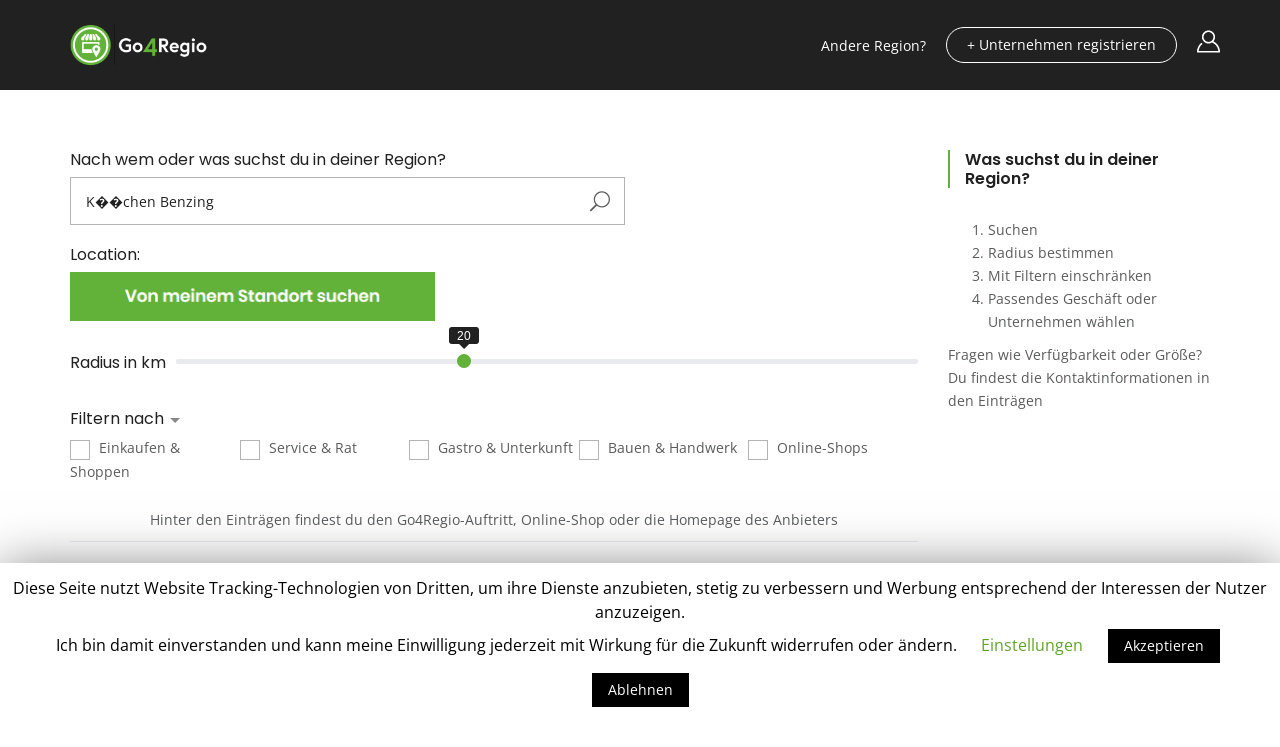

--- FILE ---
content_type: text/html; charset=UTF-8
request_url: https://go4regio.de/search-results/?s_search=K%EF%BF%BD%EF%BF%BDchen%20Benzing
body_size: 24716
content:
<!DOCTYPE html>
<html lang="de" class="no-js">
<head>
    <meta charset="UTF-8">
    <meta name="viewport" content="width=device-width, initial-scale=1.0, maximum-scale=1.0, user-scalable=0">
    <meta name="format-detection" content="telephone=no"/>
    <meta name="apple-mobile-web-app-capable" content="yes"/>
    <link rel="profile" href="http://gmpg.org/xfn/11">
    <link rel="pingback" href="https://go4regio.de/xmlrpc.php">
	<title>Suchergebnisse | Go4Regio</title>

<!-- This site is optimized with the Yoast SEO Premium plugin v12.9.1 - https://yoast.com/wordpress/plugins/seo/ -->
<meta name="robots" content="max-snippet:-1, max-image-preview:large, max-video-preview:-1"/>
<link rel="canonical" href="https://go4regio.de/search-results/" />
<meta property="og:locale" content="de_DE" />
<meta property="og:type" content="article" />
<meta property="og:title" content="Suchergebnisse | Go4Regio" />
<meta property="og:url" content="https://go4regio.de/search-results/" />
<meta property="og:site_name" content="Go4Regio" />
<meta name="twitter:card" content="summary_large_image" />
<meta name="twitter:title" content="Suchergebnisse | Go4Regio" />
<script type='application/ld+json' class='yoast-schema-graph yoast-schema-graph--main'>{"@context":"https://schema.org","@graph":[{"@type":"Organization","@id":"https://go4regio.de/#organization","name":"Softfolio.digital","url":"https://go4regio.de/","sameAs":[],"logo":{"@type":"ImageObject","@id":"https://go4regio.de/#logo","url":"https://i0.wp.com/go4regio.de/wp-content/uploads/2020/01/Go4Regio-Logo-abwandlung-png.png?fit=731%2C244&ssl=1","width":731,"height":244,"caption":"Softfolio.digital"},"image":{"@id":"https://go4regio.de/#logo"}},{"@type":"WebSite","@id":"https://go4regio.de/#website","url":"https://go4regio.de/","name":"Go4Regio","description":"Entdecken Sie Ihre Region!","publisher":{"@id":"https://go4regio.de/#organization"},"potentialAction":{"@type":"SearchAction","target":"https://go4regio.de/?s={search_term_string}","query-input":"required name=search_term_string"}},{"@type":"WebPage","@id":"https://go4regio.de/search-results/#webpage","url":"https://go4regio.de/search-results/","inLanguage":"de","name":"Suchergebnisse | Go4Regio","isPartOf":{"@id":"https://go4regio.de/#website"},"datePublished":"2017-09-08T09:59:53+00:00","dateModified":"2020-04-08T18:24:11+00:00"}]}</script>
<!-- / Yoast SEO Premium plugin. -->

<link rel='dns-prefetch' href='//s0.wp.com' />
<link rel='dns-prefetch' href='//www.google.com' />
<link rel='dns-prefetch' href='//maps.googleapis.com' />

<link rel="alternate" type="application/rss+xml" title="Go4Regio &raquo; Feed" href="https://go4regio.de/feed/" />
<link rel="alternate" type="application/rss+xml" title="Go4Regio &raquo; Kommentar-Feed" href="https://go4regio.de/comments/feed/" />
<!-- This site uses the Google Analytics by MonsterInsights plugin v7.10.0 - Using Analytics tracking - https://www.monsterinsights.com/ -->
<script type="text/javascript" data-cfasync="false">
	var mi_version         = '7.10.0';
	var mi_track_user      = true;
	var mi_no_track_reason = '';
	
	var disableStr = 'ga-disable-UA-107584801-8';

	/* Function to detect opted out users */
	function __gaTrackerIsOptedOut() {
		return document.cookie.indexOf(disableStr + '=true') > -1;
	}

	/* Disable tracking if the opt-out cookie exists. */
	if ( __gaTrackerIsOptedOut() ) {
		window[disableStr] = true;
	}

	/* Opt-out function */
	function __gaTrackerOptout() {
	  document.cookie = disableStr + '=true; expires=Thu, 31 Dec 2099 23:59:59 UTC; path=/';
	  window[disableStr] = true;
	}
	
	if ( mi_track_user ) {
		(function(i,s,o,g,r,a,m){i['GoogleAnalyticsObject']=r;i[r]=i[r]||function(){
			(i[r].q=i[r].q||[]).push(arguments)},i[r].l=1*new Date();a=s.createElement(o),
			m=s.getElementsByTagName(o)[0];a.async=1;a.src=g;m.parentNode.insertBefore(a,m)
		})(window,document,'script','//www.google-analytics.com/analytics.js','__gaTracker');

		__gaTracker('create', 'UA-107584801-8', 'auto');
		__gaTracker('set', 'forceSSL', true);
		__gaTracker('set', 'anonymizeIp', true);
		__gaTracker('require', 'displayfeatures');
		__gaTracker('send','pageview');
	} else {
		console.log( "" );
		(function() {
			/* https://developers.google.com/analytics/devguides/collection/analyticsjs/ */
			var noopfn = function() {
				return null;
			};
			var noopnullfn = function() {
				return null;
			};
			var Tracker = function() {
				return null;
			};
			var p = Tracker.prototype;
			p.get = noopfn;
			p.set = noopfn;
			p.send = noopfn;
			var __gaTracker = function() {
				var len = arguments.length;
				if ( len === 0 ) {
					return;
				}
				var f = arguments[len-1];
				if ( typeof f !== 'object' || f === null || typeof f.hitCallback !== 'function' ) {
					console.log( 'Not running function __gaTracker(' + arguments[0] + " ....) because you are not being tracked. " + mi_no_track_reason );
					return;
				}
				try {
					f.hitCallback();
				} catch (ex) {

				}
			};
			__gaTracker.create = function() {
				return new Tracker();
			};
			__gaTracker.getByName = noopnullfn;
			__gaTracker.getAll = function() {
				return [];
			};
			__gaTracker.remove = noopfn;
			window['__gaTracker'] = __gaTracker;
					})();
		}
</script>
<!-- / Google Analytics by MonsterInsights -->
<link   rel='stylesheet' id='font-awesome-css'  data-cfasync="true" href='https://go4regio.de/wp-content/plugins/js_composer/assets/lib/bower/font-awesome/css/font-awesome.min.css?ver=6.0.5' type='text/css' media='all' />
<link   rel='stylesheet' id='wp-block-library-css'  data-cfasync="true" href='https://go4regio.de/wp-includes/css/dist/block-library/style.min.css?ver=5.2.23' type='text/css' media='all' />
<link   rel='stylesheet' id='cookie-law-info-css'  data-cfasync="true" href='https://go4regio.de/wp-content/plugins/cookie-law-info/public/css/cookie-law-info-public.css?ver=1.8.1' type='text/css' media='all' />
<link   rel='stylesheet' id='cookie-law-info-gdpr-css'  data-cfasync="true" href='https://go4regio.de/wp-content/plugins/cookie-law-info/public/css/cookie-law-info-gdpr.css?ver=1.8.1' type='text/css' media='all' />
<link   rel='stylesheet' id='wiloke-alert-css'  data-cfasync="true" href='https://go4regio.de/wp-content/themes/listgo/admin/public/source/css/alert.css?ver=1.9.1.2' type='text/css' media='all' />
<link   rel='stylesheet' id='listgo-googlefont-css'  href='https://go4regio.de/wp-content/uploads/omgf/listgo-googlefont/listgo-googlefont.css?ver=1666613285' type='text/css' media='all' />
<link   rel='stylesheet' id='wiloke_listgo-css'  data-cfasync="true" href='https://go4regio.de/wp-content/themes/listgo-childtheme/style.css?ver=1.9.1.2' type='text/css' media='all' />
<link   rel='stylesheet' id='wiloke-listgo-widget-search-form-css'  data-cfasync="true" href='https://go4regio.de/wp-content/plugins/wiloke-listgo-widgets/public/source/css/searchform-style.css?ver=5.2.23' type='text/css' media='all' />
<!--[if lt IE 9]>
<link   rel='stylesheet' id='vc_lte_ie9-css'  data-cfasync="true" href='https://go4regio.de/wp-content/plugins/js_composer/assets/css/vc_lte_ie9.min.css?ver=6.0.5' type='text/css' media='screen' />
<![endif]-->
<link   rel='stylesheet' id='wiloke_minify_theme_css-css'  data-cfasync="true" href='https://go4regio.de/wp-content/uploads/wiloke_minify_js_listgo_1.9.1.2.css?ver=1.9.1.2' type='text/css' media='all' />
<style id='wiloke_minify_theme_css-inline-css' type='text/css'>
form input[type="submit"],
.listgo__rating .rating__number,
.listing__cat,
.btn-primary,
.pi_subscribe .pi-subscribe,
.listing--box .listing__title,
.nav-links .current,
.nav-links a:hover,
.widget_author__link a,
.tab .tab__nav li.active a,
.listing-single-wrap7 .listing-single__tab .tab__nav li.active a,
.listing-single-wrap7 .listing-single__tab .tab__nav li a:hover,
.listgo-map__field .listgo-map__apply,
.header-page__breadcrumb .header-page__breadcrumb-filter,
.wil-scroll-top, .from-wide-listing__footer,
.wil-dashbroad__bar-add-listing,
.wil-dashbroad__notification .notifications__more a,
.addlisting-popup__actions #listgo-next-to-payment-method,
.comments__header-create,
.nav-filter a.active,
.addlisting-popup__nav a.active, .addlisting-popup__nav a.active:hover, .addlisting-popup__plus:hover, .addlisting-popup__actions .wiloke-insert-shortcode {
  color:  #fff;
}

h1 strong, h2 strong, h3 strong, h4 strong, h5 strong, h6 strong, a:hover, .color-primary, .wil_accordion--1 .wil_accordion__header.active, .tab.tab--1 .tab__nav li.active a, .tab--2 .tab__nav li.active a, .mfp-wrap .mfp-arrow:hover, .mfp-wrap .mfp-figure figure .mfp-counter, .listgo-btn.btn-primary:focus, .listgo-btn.btn-primary:active, .listgo-btn:hover, .comment-form label sup, .comment-form .comment__rate, .tab--form .tab__nav li.active a, .label--dropdown .dropdown span.active, .label--dropdown .dropdown span:hover, .list-mode label input:checked ~ i, .ui-widget.ui-autocomplete .ui-menu-item:hover .ui-menu-item-wrapper, .nav-middle .owl-next:hover, .nav-middle .owl-prev:hover, .nav-bottom .owl-next:hover, .nav-bottom .owl-prev:hover, .heading-title__subtitle, .heading-title--dark .heading-title__title, .listing__author-result a, .listing__result-right span ins, .listing__result-right a:hover, .listing__cat a:hover, .listing__cat-more, .listgo__rating .rating__star, .item__actions a.active, .item__actions a:hover, .listing--grid1 .item__actions .tb .tb__cell:last-child a, .listing--grid2 .item__actions .listing__author a:hover h6, .listing--list1 .item__actions .tb .tb__cell:last-child a, .listing--box .listing__cat a:hover, .listing--box .item__actions a, .listing-single__review .rating__star, .listing-single__actions li .js_favorite.active i:before, .listing-single-hero .listing-single__actions li.action__like.active, .listing_related-item:hover .listing_related-item__title, .review-rating .review-rating__label, .listing-single-bar .tab__nav li.active, .event-item__meta > span > i, .post__meta .post__date:before, .post__meta > span i, .post__more:hover, .header-page__account .account-subscribe .count, .account-nav ul li.active > a, .account-nav .account-nav__toggle:hover, .wo_breadcrumb li span, .comment__edit-reply a.active, .input-upload-file:hover, #tab-review .commentlist .comment__by, .role--user, .pricing__price, .pricing__remain_post, .wil-remaining, .iconbox__icon, .listgo-map a:hover, .listgo-map__result li .actions a:hover, .notifications__list .notifications__date i, .notifications__list .notifications__remove:hover, .notifications__more a, .woocommerce-cart-mini i, .woocommerce .product-item .product__media .product_type_grouped:hover, .woocommerce .product-item .product__media .add_to_cart_button:hover, .woocommerce .star-rating, .woocommerce div.product .woocommerce-product-rating .star-rating, .woocommerce div.product .product_meta > span a:hover, .woocommerce #review_form #respond .stars, .woocommerce-account .woocommerce-MyAccount-navigation ul li.is-active a, .wil-team__item-view, .wil-menus .wil-menus__price, .wil-card-total-icon, .wil-card-total-number span, .add-listing__style-item:hover .add-listing__style-label, .add-listing__upload-placeholder i, .wil-addlisting-gallery__list .wil-addlisting-gallery__placeholder button, .sidebar-background .widget_title i, .footer__widget .widget_title, .footer__widget .widget a:hover, .wiloke_price_segment .active, .wiloke_price-range span, .pi_subscribe .message.alert-error, .widget_listings ul .rating__star, .wiloke-simple-posts-slider .owl-nav > div:hover i,
.twitter-slider .owl-nav > div:hover i, .widget_author .account-subscribe .listgo-btn, .widget_author__link a:hover, [class*="sidebar-background"] .widget_services .widget_title, .widget_services .widget_services__title i, .widgetmap p a, .widget_recent_entries li a:hover,
.widget_recent_comments li a:hover,
.comment-form .comment__rate-placeholder,
#wiloke-popup-signup-form .form-item.desc a,
.listing-single__claim-title,
.header__content .wil-menu-list > li.current-menu-ancestor > a,
.widget_rss li a:hover, .widget_calendar table a, .woocommerce .widget_products li .product-title:hover,
.woocommerce .widget_top_rated_products li .product-title:hover,
.woocommerce .widget_recent_reviews li .product-title:hover,
.woocommerce .product_list_widget li .product-title:hover, .woocommerce .widget_shopping_cart .cart_list .mini_cart_item a:hover, .woocommerce .widget_recent_reviews .product_list_widget li a:hover, .user__header__info span, .header__toggle-icon:hover, .header-mobile .wil-menu-list li.current-menu-item > a, .header-mobile .wil-menu-list li.current-menu-parent > a, .wiloke-menu-sub-mega .widget_nav_menu .widgettitle, .wiloke-menu-sub-mega .widget_nav_menu ul li.current_page_item > a, .wiloke-menu-sub-mega .wiloke-menu-term .wiloke-menu-term__title:hover, .wiloke-menu-sub-mega .wiloke-shortcode-list a:hover,
#wiloke-loadmore-notifications, .f-listings-item__meta-top .status.status-processing, .f-listings-item__meta-top .status.status-pending, .f-listings-item__meta-top .status.status-temporary_closed,
.add-listing__upload-single .add-listing__upload-preview[style*="background-image"]:hover .add-listing__upload-placeholder-title, .wiloke-menu-sub-mega .widget_nav_menu .widgettitle, .listgo-btn.btn-primary:hover,
.listing-single__tab .tab__nav li.active a, .comment-form .comment__rate-placeholder, 
.listing--grid3 .listing__content .address .address-location:before,
.listing--grid3 .listing__content .address .address-website:before,
.listing--grid3 .listing__content .address .address-phone_number:before,
.listing--grid4 .listing__content .address .address-location:before,
.listing--grid4 .listing__content .address .address-website:before,
.listing--grid4 .listing__content .address .address-phone_number:before,
.listing--grid4 .listing__author a:hover h6, .listing--grid4 .listing__cat a:hover,
.listing--grid3 .listing__cat a:hover,
.listgo-map__result li p i, .event-item__meta i, .iconbox-style2:hover .iconbox__title, .listgo-register-header h4,
.wiloke_price-range .wiloke_price-range__price,
.widget_author .account-subscribe span.followers:hover a .count, .widget_author .account-subscribe span.followers:hover a, .widget_author .account-subscribe span.following:hover a .count, .widget_author .account-subscribe span.following:hover a,
.single-listing .media-router a.active, .page-template-addlisting .media-router a.active, .add-listing__upload-single .add-listing__upload-preview[style*="background-image"] .add-listing__upload-placeholder .add-listing__upload-placeholder-title,
.addlisting-popup__header, .addlisting-popup__nav a:hover, .addlisting-popup__plus, .single-listing .media-menu > a.active, .page-template-addlisting .media-menu > a.active, .single-listing .media-frame-title h1, .page-template-addlisting .media-frame-title h1,
.wil-dashbroad__bar-menu ul li:hover > a, .header-page__categories-s1 .header-page__category-title,  .header-page--high.header-page-form-not_center_3 .header-page__scrolldown:hover, .header-page__categories-s2 a:hover .header-page__category-title, #ui-id-2.ui-widget.ui-autocomplete .ui-menu-item .ui-menu-item-wrapper:before,
.sidebar-background--light .widget_title i {
  color: rgba(98,178,57,1); }
#wrap-page .fc-event-clicked,
#wrap-page .fc-event:hover,
.promotion__box:hover .utility__title,
.header__add-listing a:hover,
.header__content .wil-menu-list li:hover > a, .header__content .wil-menu-list > li.current-menu-item > a, .header__content .wil-menu-list > li.current-menu-parent > a, .header__content .wil-menu-list .sub-menu li:hover > a, .header__content .wil-menu-list .sub-menu li.current-menu-item > a, .header__content .wil-menu-list .sub-menu li.current-menu-parent > a, .header__content .wiloke-menu:not(.wiloke-menu-responsive) .wiloke-menu-list .wiloke-menu-item:hover > a, .header__content .wiloke-menu:not(.wiloke-menu-responsive) .wiloke-menu-list .wiloke-menu-item.current-menu-item > a, .header__content .wiloke-menu:not(.wiloke-menu-responsive) .wiloke-menu-list .wiloke-menu-item.current-menu-parent > a {
  color: rgba(98,178,57,1) !important;
}
.wil_accordion--1 .wil_accordion__header:hover a:before, .wil_accordion--1 .wil_accordion__header.active a:before, .input-checkbox input:checked ~ span, .input-radio input:checked ~ span, .checkbox-btn input:checked + .checkbox-btn-span, .post__more:hover, .input-upload-file:hover, .wil-team__preview hr,
#ui-datepicker-div.wo_datepicker .ui-datepicker-calendar td .ui-state-active,
.vc_row[data-vc-full-width="true"].wiloke-row-handling:before, .listing-single-wrap7 .listing-single__tab .tab__nav li.active a, .listing-single-wrap7 .listing-single__tab .tab__nav li a:hover, .header-page__categories-s5 a:hover .header-page__category-icon:before,
.single-listing .media-frame input[type=text]:focus, .single-listing .media-frame input[type=password]:focus, .single-listing .media-frame input[type=number]:focus, .single-listing .media-frame input[type=search]:focus, .single-listing .media-frame input[type=email]:focus, .single-listing .media-frame input[type=url]:focus, .single-listing .media-frame select:focus, .single-listing .media-frame textarea:focus, .page-template-addlisting .media-frame input[type=text]:focus, .page-template-addlisting .media-frame input[type=password]:focus, .page-template-addlisting .media-frame input[type=number]:focus, .page-template-addlisting .media-frame input[type=search]:focus, .page-template-addlisting .media-frame input[type=email]:focus, .page-template-addlisting .media-frame input[type=url]:focus, .page-template-addlisting .media-frame select:focus, .page-template-addlisting .media-frame textarea:focus,
.addlisting-popup__nav a.active, .addlisting-popup__nav a:hover, .addlisting-popup__actions .wiloke-insert-shortcode,
.addlisting-popup__actions #listgo-next-to-payment-method, .header-page__categories-s5 a:hover:before, .header-page__categories-s1 a:hover:before, .header-page--high.header-page-form-not_center_3 .header-page__scrolldown:hover {
  border-color: rgba(98,178,57,1); }

.about__textblock:after,
html[dir="rtl"] .wpb_widgetised_column .widget_title,
html[dir="rtl"] .sidebar .widget_title {
  border-right-color: rgba(98,178,57,1); }

#wrap-page .fc-event-clicked,
#wrap-page .fc-event:hover,
.wp-caption .wp-caption-text, blockquote, .sidebar .widget_title, .wpb_widgetised_column .widget_title, .listing-single__wrap-header6 .listing-single__title:before,
.listgo-map__field .control-checkbox span:after {
  border-left-color: rgba(98,178,57,1); }

.listing-single-bar .tab__nav li.active, .about__textblock:before,
.listing--grid4 .item__actions .tb__cell > a:after,
.listing--grid3 .item__actions .tb__cell > a:after  {
  border-top-color: rgba(98,178,57,1); }

.header__content .wil-menu-list > li.current-menu-ancestor > a,
.wil_accordion--1 .wil_accordion__header.active, .tab--2 .tab__nav li.active, .account-nav ul li.active > a, .woocommerce div.product .woocommerce-tabs ul.wc-tabs li.active, .woocommerce-account .woocommerce-MyAccount-navigation ul li.is-active a, .header__content .wil-menu-list > li.current-menu-item > a, .header__content .wil-menu-list > li.current-menu-parent > a, .listgo-map__field .control-checkbox span:after, .about__textblock:after {
  border-bottom-color: rgba(98,178,57,1); }
.post__entry .nav-links > span,
#wrap-page .bookingjs-form-button,
code, kbd, .wil-buy-now a, .wil_accordion--1 .wil_accordion__header.active a:before, .listgo-btn.btn-primary, form input[type="submit"], #ui-datepicker-div.wo_datepicker .ui-datepicker-calendar td .ui-state-active, .input-select2 .select2-container .select2-selection--multiple .select2-selection__choice, .input-checkbox span:before, .input-radio span:before, .input-toggle input:checked ~ span, .input-slider.ui-slider .ui-slider-handle, .checkbox-btn input:checked + .checkbox-btn-span, .from-wide-listing__footer, .nav-filter .active, .listing__result-right a, .onads, .onclose, .onopen, .closesin, .onopensin, .nextopen, .listing__cat a, .listgo__rating .rating__number, .listing--box .listing__title, .listing-single .listing-single__actions .action__like.active > a, .event-item__title:after, .f-listings-item__meta > span .second-loading, .wil-addlisting-gallery__placeholder button:hover, .nav-links a:hover, .nav-links .current, .pagination_post a:hover, .comments__header-create, .comments__showmore:hover, .pricing__title:after, .listgo-map a.leaflet-popup-close-button:hover:before, .listgo-map a.leaflet-popup-close-button:hover:after, .listgo-map__field .control-radio span:after, .leaflet-div-icon, .notifications__more a:hover, .woocommerce a.button.alt, .woocommerce input#submit.alt, .woocommerce button.button.alt, .woocommerce input.button.alt, .woocommerce .button.alt, .woocommerce span.onsale, .woocommerce #review_form #respond .form-submit input#submit, .woocommerce table.shop_table td.actions > .button, .woocommerce .cart-collaterals .cart_totals .button, .wil-team__preview-social a:hover, .pi_subscribe .pi-subscribe, .widget_author__link a, .aboutwidget__divider, .woocommerce .widget_price_filter .ui-slider .ui-slider-range,
.woocommerce .widget_price_filter .ui-slider .ui-slider-handle, .header__content .wiloke-menu-bar:hover .wiloke-menu-bar__line > span,
.nav-filter-dashbroad a[data-status="pending"].active, .nav-filter-dashbroad a[data-status="pending"]:hover
.listing-single-wrap7 .listing-single__tab .tab__nav li.active a, .listing-single-wrap7 .listing-single__tab .tab__nav li a:hover,
.listing--grid4 .item__actions a:before,
.listing--grid3 .item__actions a:before, .listgo-map__field .listgo-map__apply,
.footer-style2 .footer__widget .widget_title:before, .header-page__breadcrumb .header-page__breadcrumb-filter, 
.listings-grid3 .nav-links .page-numbers.current, .listings-grid4 .nav-links .page-numbers.current,
.listings-grid3 .nav-links .page-numbers:hover, .listings-grid4 .nav-links .page-numbers:hover, .listing--grid3 .item__actions .tb__cell > a:before, .listing--grid4 .item__actions .tb__cell > a:before,
.addlisting-popup__nav a.active, .addlisting-popup__plus:hover, .addlisting-popup__actions .wiloke-insert-shortcode, .wil-dashbroad__bar-add-listing, .wil-dashbroad__notification .notifications__more a,
.listing-single-wrap7 .listing-single__tab .tab__nav li.active a {
  background-color: rgba(98,178,57,1); }

.input-upload-file:hover svg{
  fill: rgba(98,178,57,1);
}

.listing--grid3 .item__actions .tb__cell > a:before, 
.listing--grid4 .item__actions .tb__cell > a:before {
  box-shadow: 0 4px 8px rgba(205, 220, 57, .4); 
}

.listing--grid3:hover .listgo__rating .rating__number {
  box-shadow: 0px 4px 8px 0px rgba(205, 220, 57, 0.4);
}
.footer-style2 .footer__widget .widget_title:before {
  box-shadow: -2px 2px 0px rgba(98,178,57,1), -2px -2px 0px rgba(98,178,57,1);
}

.listings-grid3 .nav-links .page-numbers.current, .listings-grid3 .nav-links .page-numbers:hover, 
.listings-grid4 .nav-links .page-numbers.current, .listings-grid4 .nav-links .page-numbers:hover {
  box-shadow: 0px 4px 8px 0px rgba(205, 220, 57, 0.4);
}

/* Important */
.page-template-addlisting .media-toolbar-primary .button, .page-template-addlisting .media-toolbar-primary .button[disabled] {
  color:  #fff !important;
}

.page-template-addlisting .media-toolbar-primary .button, .page-template-addlisting .media-toolbar-primary .button[disabled] {
    background-color: rgba(98,178,57,1) !important;
}


</style>
<link   rel='stylesheet' id='jetpack_css-css'  data-cfasync="true" href='https://go4regio.de/wp-content/plugins/jetpack/css/jetpack.css?ver=7.8.4' type='text/css' media='all' />
<script type='text/javascript'>
/* <![CDATA[ */
var monsterinsights_frontend = {"js_events_tracking":"true","download_extensions":"doc,pdf,ppt,zip,xls,docx,pptx,xlsx","inbound_paths":"[{\"path\":\"\\\/go\\\/\",\"label\":\"affiliate\"},{\"path\":\"\\\/recommend\\\/\",\"label\":\"affiliate\"}]","home_url":"https:\/\/go4regio.de","hash_tracking":"false"};
/* ]]> */
</script>
<script   type='text/javascript' src='https://go4regio.de/wp-content/plugins/google-analytics-for-wordpress/assets/js/frontend.min.js?ver=7.10.0'></script>
<script   type='text/javascript' src='https://go4regio.de/wp-includes/js/jquery/jquery.js?ver=1.12.4-wp'></script>
<script type='text/javascript'>
/* <![CDATA[ */
var WILOKE_LISTGO_TRANSLATION = {"deniedaccess":"You don't have permission to access this page.","selectoptions":"Select an option","requirelocation":"Bitte Google-Standort erlauben","report":"Could you please tell us why this article should not display on our website?","opennow":"Jetzt ge\u00f6ffnet","closednow":"Gerade geschlossen","location":"Standort","address":"Adresse","phone_number":"Telefon","contact_email":"Email","website":"Homepage","email":"Contact Us","addtofavorite":"Favorite","save":"Save","following":"Follow this author","ajaxerror":"Something went wrong","needsingup":"Please sign up to follow this author","notallowfollow":"OOps! You can not follow yourself","usernotexists":"This user does not exist.","followsuccess":"Thanks for your following. You will receive each new post by email.","signuptofollow":"Sign up to follow this author's article","isfollowing":"You are following the author's article","signupbutnotemail":"Please supply your email address","finddirections":"Route planen","gotomap":"Auf der Karte anzeigen","viewdetail":"Mehr...","next":"Next","prev":"Prev","notfound":"Leider konnten wir nicht finden wonach du suchst, Probiere einen anderen Begriff...\nWir arbeiten stets an mehr Transparenz des Angebots in deiner Region. Kontaktiere uns und lass uns wisssen, was in deinem Marktplatz fehlt.","somethingwrong":"Oops! Something went wrong. Please contact the administrator to report this issue","packagenotexist":"The package does not exists.","emailexisted":"The email address you entered is already in use on another account","passwdrequired":"Please enter your password.","signupfail":"Falscher Username oder Passwort","wrongemail":"You entered a wrong email, please try another one.","titlerequired":"The title is required","contentrequired":"The content is required","packagerequired":"Please select a package before submitting","deninedsubmission":"Your submission has been rejected. Reason: The post id does not exist or you are not author of this article","isreviewing":"We are reviewing this article so You can not edit it at the time. Please be patient and waiting an email from us","checkoutwrong":"Checkout page is not found. Please contact the site manager about this issue.","securitycodewrong":"Security code is wrong","readmore":"Read more","getdirections":"Route anzeigen","followingtext":"Following","unfollowingtext":"Follow","pinned":"Pinned Listing","unpinned":"Pin To Top","geocodefailed":"Geocoder failed due to:","noresults":"No results found","publish":"Ver\u00f6ffentlicht","pending":"Wird gepr\u00fcft","expired":"Expired","more":"+ More","confirmCancelPlan":"Are you sure want to cancel this plan"};
/* ]]> */
</script>
<script   type='text/javascript' src='https://go4regio.de/wp-includes/js/jquery/jquery-migrate.min.js?ver=1.4.1'></script>
<script   type='text/javascript'>
        var wilokeVisited = 0;
        if ( typeof WILOKE_GLOBAL === 'undefined' )
        {
            window.WILOKE_GLOBAL                = {};
            WILOKE_GLOBAL.isLoggedIn            = 'no';
            WILOKE_GLOBAL.isDisableFetchNotification = 'no';
            WILOKE_GLOBAL.userInfo              = '{"user_id":0,"author_name":false,"user_url":false,"author_avatar_urls":{"96":"https:\/\/secure.gravatar.com\/avatar\/?s=96&d=mm&r=g"}}';
            WILOKE_GLOBAL.homeURI               = 'https%3A%2F%2Fgo4regio.de%2Fwp-content%2Fthemes%2Flistgo%2F';
            WILOKE_GLOBAL.blogname              = 'Go4Regio';
            WILOKE_GLOBAL.toggleBusinessListingHour  = 'enable';
            WILOKE_GLOBAL.wiloke_nonce          = '218c74baf4';
            WILOKE_GLOBAL.ajaxurl               = 'https://go4regio.de/wp-admin/admin-ajax.php';
            WILOKE_GLOBAL.postID                = 289;
            WILOKE_GLOBAL.authorID              = 2;
            WILOKE_GLOBAL.post_type             = 'page';
            WILOKE_GLOBAL.portfolio_data        = {};
            WILOKE_GLOBAL.portfolio_loaded_cats = {};
            WILOKE_GLOBAL.mappage = 'https://go4regio.de/search-results/';
            WILOKE_GLOBAL.twoCheckoutSellerID = '';
            WILOKE_GLOBAL.twoCheckoutPublishableKey = '';
            WILOKE_GLOBAL.googleapikey  = 'AIzaSyBkBRDGIBPUUoOQHWBrcT6fiKqDPZCqexc';
            WILOKE_GLOBAL.googleMapThemeType  = 'ultraLight';
            WILOKE_GLOBAL.googleMapThemeCode  = [];
            WILOKE_GLOBAL.maptoken  = '';
            WILOKE_GLOBAL.maptheme  = '';
            WILOKE_GLOBAL.mapmaxzoom  = 4;
            WILOKE_GLOBAL.mapminzoom  = -1;
            WILOKE_GLOBAL.centerZoom  = 10;
            WILOKE_GLOBAL.mapSingleMaxZoom  = 10;
            WILOKE_GLOBAL.mapSingleMinZoom  = -1;
            WILOKE_GLOBAL.mapSingleCenterZoom  = 10;
            WILOKE_GLOBAL.mapcluster  = 60;
            WILOKE_GLOBAL.toggleAskForPosition  = 'enable';
            WILOKE_GLOBAL.posts__not_in         = {};
            WILOKE_GLOBAL.woocommerce           = {};
            WILOKE_GLOBAL.is_debug = 'false';
            WILOKE_GLOBAL.siteCache = {};
            WILOKE_GLOBAL.countryRestriction = 'DE';
            WILOKE_GLOBAL.toggleListingShortcodes = '';
            WILOKE_GLOBAL.toggleEmbedVideo = '';
            WILOKE_GLOBAL.twocheckoutMode = 'sandbox';
            WILOKE_GLOBAL.isLazyLoad = 'yes';
        	WILOKE_GLOBAL.datepickerFormat = 'mm/dd/yy'
        }
        
</script>
<script type='text/javascript'>
/* <![CDATA[ */
var Cli_Data = {"nn_cookie_ids":[""],"cookielist":[]};
var log_object = {"ajax_url":"https:\/\/go4regio.de\/wp-admin\/admin-ajax.php"};
/* ]]> */
</script>
<script   type='text/javascript' src='https://go4regio.de/wp-content/plugins/cookie-law-info/public/js/cookie-law-info-public.js?ver=1.8.1'></script>
<script type='text/javascript'>
/* <![CDATA[ */
var WILOKE_LISTGO_FUNCTIONALITY = {"url":"https:\/\/go4regio.de\/wp-content\/plugins\/wiloke-listgo-functionality\/"};
/* ]]> */
</script>
<script   type='text/javascript' src='https://go4regio.de/wp-content/plugins/wiloke-listgo-functionality/public/source/js/empty.js?ver=5.2.23'></script>
<script   type='text/javascript' src='https://www.google.com/recaptcha/api.js'></script>
<script   type='text/javascript' src='https://maps.googleapis.com/maps/api/js?libraries=places&#038;key=AIzaSyBkBRDGIBPUUoOQHWBrcT6fiKqDPZCqexc&#038;ver=5.2.23'></script>
<link rel='https://api.w.org/' href='https://go4regio.de/wp-json/' />
<link rel="EditURI" type="application/rsd+xml" title="RSD" href="https://go4regio.de/xmlrpc.php?rsd" />
<link rel="wlwmanifest" type="application/wlwmanifest+xml" href="https://go4regio.de/wp-includes/wlwmanifest.xml" /> 
<meta name="generator" content="WordPress 5.2.23" />
<link rel='shortlink' href='https://go4regio.de/?p=289' />
<link rel="alternate" type="application/json+oembed" href="https://go4regio.de/wp-json/oembed/1.0/embed?url=https%3A%2F%2Fgo4regio.de%2Fsearch-results%2F" />
<link rel="alternate" type="text/xml+oembed" href="https://go4regio.de/wp-json/oembed/1.0/embed?url=https%3A%2F%2Fgo4regio.de%2Fsearch-results%2F&#038;format=xml" />
<script async src="https://pagead2.googlesyndication.com/pagead/js/adsbygoogle.js"></script>
<script>
     (adsbygoogle = window.adsbygoogle || []).push({
          google_ad_client: "ca-pub-5404011051390052",
          enable_page_level_ads: true
     });
</script>
<script  type="text/javascript">
function myFunction() {
val1=document.getElementById("s-location-latitude-longitude-id").value
setTimeout(function(){ 
	val2=document.getElementById("s-location-latitude-longitude-id").value;
	if(val2 == "undefined,undefined"){
	document.getElementById("stadt1").style.display ="none";
	document.getElementById("stadt3").style.display ="inline";
	}else{
	document.getElementById("stadt1").style.display ="none";
	document.getElementById("stadt2").style.display ="inline";
	}
	
}, 400);
} 
</script>
<style id="mystickymenu" type="text/css">#mysticky-nav { width:100%; position: static; }#mysticky-nav.wrapfixed { position:fixed; left: 0px; margin-top:0px;  z-index: 1000000; -webkit-transition: 0.3s; -moz-transition: 0.3s; -o-transition: 0.3s; transition: 0.3s; -ms-filter:"progid:DXImageTransform.Microsoft.Alpha(Opacity=90)"; filter: alpha(opacity=90); opacity:0.9; background-color: #5a5b5c;}#mysticky-nav .myfixed { margin:0 auto; float:none; border:0px; background:none; max-width:100%; }</style>			<style type="text/css">
																															</style>
			
<link rel='dns-prefetch' href='//i0.wp.com'/>
<link rel='dns-prefetch' href='//i1.wp.com'/>
<link rel='dns-prefetch' href='//i2.wp.com'/>
<link rel='dns-prefetch' href='//v0.wordpress.com'/>
<style type='text/css'>img#wpstats{display:none}</style>		    
            <meta property="og:type" content="website" />
            <meta property="og:url" content="https://go4regio.de/search-results/" />
            <meta property="og:title" content="Suchergebnisse" />
            <meta property="og:description" content="Entdecken Sie Ihre Region!">
		                    <link href='https://go4regio.de/wp-content/uploads/omgf/omgf-stylesheet-43/omgf-stylesheet-43.css?ver=1666613285' rel='stylesheet' type='text/css'>
                
<!-- Facebook Pixel Code -->
<script type='text/javascript'>
!function(f,b,e,v,n,t,s){if(f.fbq)return;n=f.fbq=function(){n.callMethod?
n.callMethod.apply(n,arguments):n.queue.push(arguments)};if(!f._fbq)f._fbq=n;
n.push=n;n.loaded=!0;n.version='2.0';n.queue=[];t=b.createElement(e);t.async=!0;
t.src=v;s=b.getElementsByTagName(e)[0];s.parentNode.insertBefore(t,s)}(window,
document,'script','https://connect.facebook.net/en_US/fbevents.js');
</script>
<!-- End Facebook Pixel Code -->
<script type='text/javascript'>
  fbq('init', '185835389138629', [], {
    "agent": "wordpress-5.2.23-1.8.0"
});
</script><script type='text/javascript'>
  fbq('track', 'PageView', []);
</script>
<!-- Facebook Pixel Code -->
<noscript>
<img height="1" width="1" style="display:none" alt="fbpx"
src="https://www.facebook.com/tr?id=185835389138629&ev=PageView&noscript=1" />
</noscript>
<!-- End Facebook Pixel Code -->
		<style type="text/css">.recentcomments a{display:inline !important;padding:0 !important;margin:0 !important;}</style>
				<script type="text/javascript">
			var cli_flush_cache=1;
		</script>
		<meta name="generator" content="Powered by WPBakery Page Builder - drag and drop page builder for WordPress."/>
                <style type="text/css">
                    <!--
                    
            @font-face {
                font-family: 'aslsicons2';
                src: url('https://go4regio.de/wp-content/plugins/ajax-search-lite/css/fonts/icons2.eot');
                src: url('https://go4regio.de/wp-content/plugins/ajax-search-lite/css/fonts/icons2.eot?#iefix') format('embedded-opentype'),
                     url('https://go4regio.de/wp-content/plugins/ajax-search-lite/css/fonts/icons2.woff2') format('woff2'),
                     url('https://go4regio.de/wp-content/plugins/ajax-search-lite/css/fonts/icons2.woff') format('woff'),
                     url('https://go4regio.de/wp-content/plugins/ajax-search-lite/css/fonts/icons2.ttf') format('truetype'),
                     url('https://go4regio.de/wp-content/plugins/ajax-search-lite/css/fonts/icons2.svg#icons') format('svg');
                font-weight: normal;
                font-style: normal;
            }
            div[id*='ajaxsearchlitesettings'].searchsettings .asl_option_inner label {
                font-size: 0px !important;
                color: rgba(0, 0, 0, 0);
            }
            div[id*='ajaxsearchlitesettings'].searchsettings .asl_option_inner label:after {
                font-size: 11px !important;
                position: absolute;
                top: 0;
                left: 0;
                z-index: 1;
            }
            div[id*='ajaxsearchlite'].wpdreams_asl_container {
                width: 50%;
                margin: 0px 25% 0px ;
            }
            div[id*='ajaxsearchliteres'].wpdreams_asl_results div.resdrg span.highlighted {
                font-weight: bold;
                color: rgba(217, 49, 43, 1);
                background-color: rgba(238, 238, 238, 1);
            }
            div[id*='ajaxsearchliteres'].wpdreams_asl_results .results div.asl_image {
                width: 40px;
                height: 40px;
            }
            div.asl_r .results {
                max-height: none;
            }
            
                .asl_m, .asl_m .probox {
                    background-color: rgb(83, 82, 82) !important;
                    background-image: none !important;
                    -webkit-background-image: none !important;
                    -ms-background-image: none !important;
                }
                                    -->
                </style>
                            <script type="text/javascript">
                if ( typeof _ASL !== "undefined" && _ASL !== null && typeof _ASL.initialize !== "undefined" )
                    _ASL.initialize();
            </script>
            <link rel="icon" href="https://i1.wp.com/go4regio.de/wp-content/uploads/2019/08/cropped-ProRegion-Symbol-PNG.png?fit=32%2C32&#038;ssl=1" sizes="32x32" />
<link rel="icon" href="https://i1.wp.com/go4regio.de/wp-content/uploads/2019/08/cropped-ProRegion-Symbol-PNG.png?fit=192%2C192&#038;ssl=1" sizes="192x192" />
<link rel="apple-touch-icon-precomposed" href="https://i1.wp.com/go4regio.de/wp-content/uploads/2019/08/cropped-ProRegion-Symbol-PNG.png?fit=180%2C180&#038;ssl=1" />
<meta name="msapplication-TileImage" content="https://i1.wp.com/go4regio.de/wp-content/uploads/2019/08/cropped-ProRegion-Symbol-PNG.png?fit=270%2C270&#038;ssl=1" />
		<style type="text/css" id="wp-custom-css">
			.hero_cats2{
	margin-top:10px!important;
}
.TopNavbar>.vc_col-sm-12{
	margin-top:-80px!important;
}

.header-page--wide{
	display: block;
}

@media screen and (min-width : 700px){
	#mobile{
	display:none
}
	#destop{
	display:block;
	z-index:3!important;
}
	
.child-cat-corona-was-gibts-noch{
	width:305px
}

.header-page__categories-inner{
position: relative;
display: grid!important;
width: 100%;
grid-template-columns:repeat(6,1fr);
}

.child-cat-corona-was-gibts-noch{
background-color: rgba(210, 157, 184, 0.47);
}
}

@media screen and (max-width : 700px){
	#mobile{
	display:block;
}
	/*Home>Suchergebnisse ausblenden auf Suchergebnisseite*/
	.wo_breadcrumb{
		display:none;
	}
	
	#mysticky-nav{
		display:none;
	}
	
	.PostGridLokal{
	display:none;
}
	#ajaxsearchlite1{
		width:100%;
		margin: 0px 0px 0px;
	}

	#globalseite{
		margin-top:-150px;
	}
	#destop{
	display:none;
}

}


.header-page--wide.header-page-form-center2
.form-wide .item--search{
	width:75%
}

.header-page--wide.header-page-form-center2 .form-wide{
	margin-top:-20px;
}

.vc_grid-filter{
	display:none;
}

.header-page-form-banner{
	margin-bottom:0px!important;
}

.wpb_heading.wpb_gallery_heading{
	color:pink;
	font-size:25px;
}

.header-page--wide.header-page-form-center2 .form-wide{
	background-color: #2a2a2ac9;
border-radius: 20px;
border: 1px solid rgba(255, 255, 255, 0.2);
}

/*LB26022020 Tag in der Single-listingseite ausblenden*/

.listing__meta-cat.listing__meta-tag{
	display:none;
}
/*LB Jetzt geöffnet hat nichtmehr funktioniert und hab es nicht hingebkommen*/
.form-item.item--toggle-opennow{
	display:none;
}

/*LB 20.02.2020 Hat alles mit Artikel und Begriffen auch Sucherbenisseite zu tun*/
#begriffeArtikel{
	position:relative;
	width:100%;
	float:left;
}


#begriffeTitelArtikel{
	float:left;
}
#begriffeLangArtikel{
	display:none;
}
#begriffeLangTitelArtikel{
	float:left;
	width:23%;
	overflow:hidden;
	background-color:white;
}

#begriffeLangContentArtikel{
	float:left;
	margin-top:-24px;
	left:22.5%;
	width:77%;
	padding-right:4px;
	padding-left:2px;
	padding-bottom:4px;
	border-color: grey;
	border-width: 1px;
	border-style: solid;
	border-radius:5px;
	overflow:hidden;
	background-color:white;
	position: absolute;
			top: 100%;
			z-index:1000;
}

#begriffeArtikel:hover #begriffeLangArtikel{
	display:inline;
}

#begriffeArtikel:hover #begriffeKurzArtikel{
	visibility:hidden;
	position:absolute;
}

#begriffe{
	position:relative;
}

#begriffeTitel{
	float:left;
}
#begriffeLang{
	display:none;
}
#begriffeLangTitel{
	float:left;
	
	width:30%;
	overflow:hidden;
	background-color:white;
}

#begriffeLangContent{
	float:left;
	left:30%;
	width:70%;
	padding-right:4px;
	padding-left:2px;
	padding-bottom:4px;
	border-color: grey;
	border-width: 1px;
	border-style: solid;
	border-radius:5px;
	overflow:hidden;
	background-color:white;
	position: absolute;
			top: 100%;
			z-index:1000;
}

#begriffe:hover #begriffeLang{
	display:inline;
}

#begriffe:hover #begriffeKurz{
	visibility:hidden;
	position:absolute;
}

.item__actions{
	float:left;
	margin-top:10px;
}


/*LB Suchergebnisseite: Abstand nach Telefonnummer*/
.listing__content {
    margin-bottom: 5px!important;
}

/*LB Suchergebnisseite: Für Mobil schneidets die unteren Kategorien nichtmehr ab.*/
.header-page-form-banner{
	margin-bottom:30px;
}

/*LBausblenden Single listing page, in deinem Marktplatz seid ausblenden*/
.listing-single__date{
	display:none;
}

/*LB Formatierungen nachdem ich den Mein Standortbutton hinzugefügt hab*/

@media screen and (max-width : 1920px){
	.form-item.item--radius{
		width:100%;
		float:right;
		clear: none;
		margin-top:5px;
		margin-bottom: 36px;
	}
	.form-item.item--toggle-opennow{
		width:27%;
		margin-bottom: 0px;
	}

	.item--radius .input-slider{
		margin-left:10px!important;
	}

	.form-item.item--toggle-opennow{
		margin-top: 0px!important;
	}
}

@media screen and (max-width : 906px){
	.form-item.item--toggle-opennow{
	width:100%!important;
	margin-bottom: 0px;
}
	.form-item.item--radius{
		clear:both!important;
		width:100%!important;
		margin-top:30px!important;
	}
	.form-item.item--search{
		width:100%!important;
	}
	.form-item.item--localtion{
		margin-top:0px!important;
		clear:both;
		width:100%!important;
	}
}


/* LB: Sucherergebnisseite wurde HeaderBanner aktiviert. Für Computer wird dieser hiermit ausgeblendet. Für Mobil angezeigt, da in diesem die Filtermöglichkeiten enthalten sind*/
@media screen and (max-width : 3000px){
  .header-page__inner{
  display:none;
  }
	.header-page__breadcrumb{
  display:none;
  }
}
@media screen and (max-width : 906px){
 
	.header-page__breadcrumb{
		display:inline;
	}
}

/* LB: Add Listing Schriftgöße vom Preis*/
.pricing__title.Online-Shop{
	padding-bottom:21px;
}
.pricing__price{
	font-size: 32px
}

.pricing__header{
	padding:35px 18px;
}
.pricing__content {
    padding: 45px 10px;
}


/*LB Reihenfolge von der Pricing-Table ändern*/

#custom-pricing-table{ display: flex; }
.col-md-3-Einbindung.Homepage{ order: 1; }
.col-md-3-Online-Shop{ order: 4; }
.col-md-3-Einbindung.Dritt-Portal { order: 3; }
.col-md-3-Schaufenster.oder.Auftritt{ order: 2; }

/*LB karusell für Galerie Kommentar und so ausblenden*/

.jp-carousel-left-column-wrapper{
	display:none;
}

.jp-carousel-image-meta{
	display:none;
}

/*LB in Schaufenster oder Autritt ist unten ein Balken mit events hinzufügen und so erschienen. Blendet diesen aus*/
.listing-single-bar.active{
	display:none;
}


/*LB Reihenfolge von den Kategorien auf Startseite ändern
.header-page__categories-inner { display: flex; flex-direction: column; }
.child-cat-gastronomie { order: 4; }
.child-cat-dienstleister { order: 4; }
.child-cat-handel { order: 2; }
.child-cat-industrie-hersteller { order: 6; }
#child-cat-sonstiges { order: 6; }
.child-cat-corona-was-gibts-noch { order: 1; }
.child-cat-handwerk { order: 5; }

.header-page__categories{
	display: flex; flex-direction: column; 
}*/



/*LB Featured Image nicht verziehen*/
.listing--grid .listing__media > a, .listing--list .listing__media > a,     .add-listing-group-preview, .add-listing__upload-preview, .add-listing__upload-single .add-listing__upload-preview, .add-listing__upload-multi .add-listing__upload-item {
  background-repeat: no-repeat;
  background-size: auto;
  background-position: center center;
  position: relative;
  z-index: 1; }

/*LB Auf Karte anzeigen ausblenden*/
.listgo-go-to-map-btn.tb__cell{
	display:none;
}

/*LB Melden Symbol in Listing weg*/
.js_report.action__report{
	display:none;
}

/*LB Favorit weg*/
.icon_heart_alt{
	display:none;
}

/*LB Avatar weg*/
.listing__author.listing__author--no-avatar{
	display:none;
}

/*LB Profil bearbeiten FB-Einstellungen ausblenden
 */
.fb-chat-settings{
	display:none;
}
/*LB User Backend Benachrichtigungen Filter Notifications ausblenden*/
.widget.widget_notifi_settings{
	display:none;
}

/* LB User Back-End Billing und Favorites ausblenden*/

.wiloke-view-billinghistory {
	display:none;
}

.wiloke-view-favorites
{
	display:none;
}
/*LB User Drop Down Billing ausblenden*/
.user__menu__item.wiloke-view-billing {
	display:none;
}

.user__menu__item.wiloke-view-favorites {
	display:none;
}

/*LB User-Account bereich im Dashboard Total-Views und Total Reviews ausblenden*/
.wil-card-total.wil-card-total-view{
	display:none;
}

.wil-card-total.wil-card-total-review {
	display:none;
}

/*LB View all Listings Startseite ausblenden*/

.landmarks__all.text-center {
	display:none;
}

/* LB: Add Listing verbleibende Einträge ausblenden*/
.wil-remaining {
	display:none;
}

.form-item.item--toggle-opennow {
		margin-top:25px;
}

.widget_author__header {
    padding-top: 35px;
    padding-bottom: 25px;
    overflow: hidden;
    text-align: center;
    display: none;
}

/*Create Event Tab OSP ausblenden*/
.listing-single__tab .tab__nav li.tab-nav-event a {
    color: #fd4a00;
    display: none;
}

/*Rotes Avatar Bildches in Bild bei Auflistung ausblenden*/
.listing--grid .listing__author, .listing--list .listing__author {
    position: absolute;
    left: 10px;
    border: 3px solid #fff;
    bottom: 0;
    width: 41px;
    height: 41px;
    -webkit-transform: translateY(50%);
    -ms-transform: translateY(50%);
    transform: translateY(50%);
    display: none;
}

/*Artikel Vor und zurück ausblednen*/
.pagination_post .row {
    margin-left: -5px;
    margin-right: -5px;
    display: none;
}

/*Suche BG Grau*/
.header-page--high.header-page-form-not_center_3 .form-high {
    background-color: #2a2a2ac9;
    border-radius: 20px;
    border: 1px solid rgba(255, 255, 255, 0.2);
}

/*Hero drei Punkte Schrift weiß*/
.header-page__categories-s2 .header-page__category-title {
    display: block;
    color: #f7f7f7;
    -webkit-transition: all 0.3s ease;
    -o-transition: all 0.3s ease;
    transition: all 0.3s ease;
}

/*Hero Hero Categories BG Schwarz*/
.header-page__categories-s2 a {
    padding: 27px 10px;
    width: calc(33.333333% - 10px);
    float: left;
    position: relative;
    margin-left: 5px;
    margin-right: 5px;
    text-align: center;
    margin-bottom: 10px;
    border: 1px dashed rgba(255, 255, 255, 0.41);
    border-radius: 5px;
    -webkit-transition-property: all;
    -o-transition-property: all;
    transition-property: all;
    background-color: #2a2a2ac2;
}

/*Rating im Listing Grind ausgeblendet*/
.listgo__rating {
    margin-bottom: 10px;
    display: none;
}

/*Footer Schwarztöne anpassen*/
.footer__widget .widget_services {
    background-color: #282829;
}

/*Rating im Listing OSP ausgeblendet*/
.listing-single__review {
		display: none;
	
}

/*Follower Balken ausblenden*/
.account-subscribe {
		display: none;
	
}

/*Header Balken mit Bild ausblenden */
.header-page {
    position: relative;
    margin-bottom: 60px;
}

/*Abstand (Padding) zwischen Header und Content
.container {
    width: 1170px;
    padding-top: 50px;
}*/

/*Dasboard Cards ausblenden*/
.wil-card--unpaid {
	display:none;
}

.wil-card--expired {
	display:none;
}		</style>
		<noscript><style> .wpb_animate_when_almost_visible { opacity: 1; }</style></noscript></head>
<body class="page-template page-template-templates page-template-listing page-template-templateslisting-php page page-id-289 footer-style1 wpb-js-composer js-comp-ver-6.0.5 vc_responsive">
        <div id="fb-root"></div>
        
    
    <div id="wrap-page" class="header-style-header--background">
        <header id="header" class="header header--background " data-break-mobile="1024" data-navcolor="" >
            <div class="header__inner">
                <div class="wo__container">
                    <div class="header__content ">
                        <div class="header__logo">
                             <a href="https://go4regio.de">



                                                                  <img src="https://go4regio.de/wp-content/uploads/2019/09/Go4Regio-Logo-white.png" alt="Go4Regio" />
                                                               </a>
                        </div>

                                                <div class="header__actions">
                                                            <div class="differentRegion" style="height:100%;top:50%">
                                    <div class="differentRegionCell"
                                         style="transform:translateY(-50%);color:white;font-size: 14px">
                                        <a href="https://go4regio.de/">Andere Region?</a>
                                    </div>
                                </div>
                            		<div class="header__add-listing add-listing-disable-on-mobile">
			<div class="tb">
				<div class="tb__cell">
					<a href="https://go4regio.de/pricing-tables/"><span>+ Unternehmen registrieren</span></a>
				</div>
			</div>
		</div>
				<div class="header__user">
			<div class="tb">
				<div class="tb__cell">
					<div class="user__icon" data-modal="#modal-login">
						<svg version="1.0" xmlns="http://www.w3.org/2000/svg"
						     width="23px" height="23px" viewBox="0 0 448.000000 432.000000"
						     preserveAspectRatio="xMidYMid meet">
							<g transform="translate(0.000000,432.000000) scale(0.100000,-0.100000)"
							   fill="#fff" stroke="none">
								<path d="M2100 4314 c-84 -11 -201 -39 -280 -66 -191 -68 -331 -157 -481 -307
                            -188 -188 -299 -392 -355 -651 -26 -119 -26 -381 0 -500 55 -257 169 -466 355
                            -651 237 -237 514 -360 846 -375 224 -10 415 31 623 133 l112 56 48 -18 c208
                            -78 490 -269 657 -446 287 -303 482 -715 521 -1101 l7 -68 -1913 0 -1913 0 7
                            67 c43 417 266 864 582 1162 97 92 114 119 114 179 0 108 -99 183 -202 152
                            -51 -15 -214 -171 -331 -315 -306 -379 -488 -871 -491 -1327 -1 -149 4 -165
                            68 -212 l27 -21 2139 0 2139 0 27 21 c65 48 69 62 68 217 -5 520 -233 1063
                            -614 1461 -165 173 -334 302 -551 422 -57 32 -106 59 -108 60 -2 2 26 42 61
                            89 180 239 269 530 254 825 -16 330 -139 606 -375 841 -182 182 -382 293 -631
                            350 -83 19 -331 33 -410 23z m371 -343 c179 -46 319 -127 449 -260 129 -130
                            212 -278 257 -457 24 -95 24 -333 0 -428 -46 -185 -125 -324 -262 -461 -137
                            -137 -276 -216 -461 -262 -95 -24 -333 -24 -428 0 -182 46 -328 128 -462 261
                            -133 134 -215 280 -261 462 -24 95 -24 333 0 428 45 179 128 327 257 457 147
                            150 309 236 513 275 100 19 299 12 398 -15z"></path>
							</g>
						</svg>
					</div>
				</div>
			</div>
		</div>
		                        </div>
                                            </div>
                </div>
            </div>
        </header>
        <section id="main">
            
        <div class="header-page bg-scroll" style="background-image:url(https://i0.wp.com/go4regio.de/wp-content/uploads/2019/11/Grey.png?fit=1015%2C114&#038;ssl=1)">
            <div class="header-page__inner">
                <h1 class="header-page__title">Suchergebnisse</h1>
                            </div>
      
                            <div class="header-page__breadcrumb">
            <div class="container">
                <ol class="wo_breadcrumb">
                    <li><a href="https://go4regio.de/">Home</a></li>
                                        <li><span>Suchergebnisse</span></li>
                                    </ol>
                <span class="header-page__breadcrumb-filter"><i class="fa fa-filter"></i> Filter</span>
            </div>
        </div>
                    <div class="overlay" style="background-color: rgba(0, 0, 0, 0.318)"></div>
        </div>
            <div class="section">
        <div class="container">
            <div class="row">
                <div class=" col-md-9">
                  
                    
                    <div class="listgo-listlayout-on-page-template">
                                                <div class="from-wide-listing">
                            <div class="from-wide-listing__header">
                                <span class="from-wide-listing__header-title">Filter</span>
                                <span class="from-wide-listing__header-close"><span>×</span> Schließen</span>
                            </div>
                            		<form action="https://go4regio.de/search-results/" method="GET" id="listgo-searchform" class="form form--listing listing-template">
						<input type="hidden" name="page_id" value="289">

                        <input type="hidden" name="city" value="search-results">

            <div class="form-item item--search" >
				<label for="s_search" class="label">Nach wem oder was suchst du in deiner Region?</label>
				<span class="input-text input-icon-inside">
                    <input id="s_search" type="text" name="s_search" value="K��chen Benzing">
											<input type="hidden" id="wiloke-original-search-suggestion" value="[{&quot;term_id&quot;:86,&quot;name&quot;:&quot;Einkaufen &amp; Shoppen&quot;,&quot;slug&quot;:&quot;handel&quot;,&quot;term_group&quot;:0,&quot;term_taxonomy_id&quot;:86,&quot;taxonomy&quot;:&quot;listing_cat&quot;,&quot;description&quot;:&quot;&quot;,&quot;parent&quot;:0,&quot;count&quot;:8,&quot;filter&quot;:&quot;raw&quot;,&quot;term_order&quot;:&quot;7&quot;,&quot;icon&quot;:&quot;&quot;,&quot;value&quot;:&quot;Einkaufen &amp; Shoppen&quot;},{&quot;term_id&quot;:87,&quot;name&quot;:&quot;Service &amp; Rat&quot;,&quot;slug&quot;:&quot;dienstleister&quot;,&quot;term_group&quot;:0,&quot;term_taxonomy_id&quot;:87,&quot;taxonomy&quot;:&quot;listing_cat&quot;,&quot;description&quot;:&quot;&quot;,&quot;parent&quot;:0,&quot;count&quot;:9,&quot;filter&quot;:&quot;raw&quot;,&quot;term_order&quot;:&quot;6&quot;,&quot;icon&quot;:&quot;&quot;,&quot;value&quot;:&quot;Service &amp; Rat&quot;},{&quot;term_id&quot;:88,&quot;name&quot;:&quot;Gastro &amp; Unterkunft&quot;,&quot;slug&quot;:&quot;gastronomie&quot;,&quot;term_group&quot;:0,&quot;term_taxonomy_id&quot;:88,&quot;taxonomy&quot;:&quot;listing_cat&quot;,&quot;description&quot;:&quot;&quot;,&quot;parent&quot;:0,&quot;count&quot;:2,&quot;filter&quot;:&quot;raw&quot;,&quot;term_order&quot;:&quot;5&quot;,&quot;icon&quot;:&quot;&quot;,&quot;value&quot;:&quot;Gastro &amp; Unterkunft&quot;},{&quot;term_id&quot;:89,&quot;name&quot;:&quot;Bauen &amp; Handwerk&quot;,&quot;slug&quot;:&quot;handwerk&quot;,&quot;term_group&quot;:0,&quot;term_taxonomy_id&quot;:89,&quot;taxonomy&quot;:&quot;listing_cat&quot;,&quot;description&quot;:&quot;&quot;,&quot;parent&quot;:0,&quot;count&quot;:6,&quot;filter&quot;:&quot;raw&quot;,&quot;term_order&quot;:&quot;4&quot;,&quot;icon&quot;:&quot;&quot;,&quot;value&quot;:&quot;Bauen &amp; Handwerk&quot;},{&quot;term_id&quot;:2594,&quot;name&quot;:&quot;Industrie &amp; Hersteller&quot;,&quot;slug&quot;:&quot;industrie-hersteller&quot;,&quot;term_group&quot;:0,&quot;term_taxonomy_id&quot;:2594,&quot;taxonomy&quot;:&quot;listing_cat&quot;,&quot;description&quot;:&quot;&quot;,&quot;parent&quot;:0,&quot;count&quot;:0,&quot;filter&quot;:&quot;raw&quot;,&quot;term_order&quot;:&quot;3&quot;,&quot;icon&quot;:&quot;&quot;,&quot;value&quot;:&quot;Industrie &amp; Hersteller&quot;},{&quot;term_id&quot;:90,&quot;name&quot;:&quot;Online-Shops&quot;,&quot;slug&quot;:&quot;online-shops&quot;,&quot;term_group&quot;:0,&quot;term_taxonomy_id&quot;:90,&quot;taxonomy&quot;:&quot;listing_cat&quot;,&quot;description&quot;:&quot;&quot;,&quot;parent&quot;:0,&quot;count&quot;:3,&quot;filter&quot;:&quot;raw&quot;,&quot;term_order&quot;:&quot;2&quot;,&quot;icon&quot;:&quot;&quot;,&quot;value&quot;:&quot;Online-Shops&quot;},{&quot;term_id&quot;:91,&quot;name&quot;:&quot;Sonstiges&quot;,&quot;slug&quot;:&quot;sonstiges&quot;,&quot;term_group&quot;:0,&quot;term_taxonomy_id&quot;:91,&quot;taxonomy&quot;:&quot;listing_cat&quot;,&quot;description&quot;:&quot;&quot;,&quot;parent&quot;:0,&quot;count&quot;:0,&quot;filter&quot;:&quot;raw&quot;,&quot;term_order&quot;:&quot;1&quot;,&quot;icon&quot;:&quot;&quot;,&quot;value&quot;:&quot;Sonstiges&quot;}]">
						<input type="hidden" id="s_listing_cat" name="s_listing_cat[]" value="">
										<i class="input-icon icon_search"></i>
                    <input type="hidden" id="cache_previous_search" name="cache_previous_search" value="">
                </span>
			</div>
			            <div class="form-item item--localtion" style="width:45%;" >
                                        <label id="stadt1" for="s_listing_location" class="label">Location: </label>
                                        <label id="stadt2" style ="display:none" for="s_listing_location" class="label">Location: Dein aktueller Standort</label>
                    <label id="stadt3" style ="display:none" for="s_listing_location" class="label">Location:  --   (Seite neu laden!)</label>
                                <span class="input-text input-icon-inside">
                    <input type="text" style="display:none" id="s_listing_location" class="auto-location-by-google" name="s_listing_location" value="">
                    <input type="hidden" id="s-listing-location-suggestion" value="{&quot;0&quot;:{&quot;term_id&quot;:47,&quot;name&quot;:&quot;Villingen-Schwenningen&quot;,&quot;slug&quot;:&quot;villingen-schwenningen&quot;,&quot;term_group&quot;:0,&quot;term_taxonomy_id&quot;:47,&quot;taxonomy&quot;:&quot;listing_location&quot;,&quot;description&quot;:&quot;&quot;,&quot;parent&quot;:0,&quot;count&quot;:10,&quot;filter&quot;:&quot;raw&quot;,&quot;term_order&quot;:&quot;0&quot;},&quot;1&quot;:{&quot;term_id&quot;:99,&quot;name&quot;:&quot;Schramberg&quot;,&quot;slug&quot;:&quot;schramberg&quot;,&quot;term_group&quot;:0,&quot;term_taxonomy_id&quot;:99,&quot;taxonomy&quot;:&quot;listing_location&quot;,&quot;description&quot;:&quot;&quot;,&quot;parent&quot;:0,&quot;count&quot;:5,&quot;filter&quot;:&quot;raw&quot;,&quot;term_order&quot;:&quot;0&quot;},&quot;3&quot;:{&quot;term_id&quot;:2034,&quot;name&quot;:&quot;Tuttlingen&quot;,&quot;slug&quot;:&quot;tuttlingen&quot;,&quot;term_group&quot;:0,&quot;term_taxonomy_id&quot;:2034,&quot;taxonomy&quot;:&quot;listing_location&quot;,&quot;description&quot;:&quot;&quot;,&quot;parent&quot;:0,&quot;count&quot;:2,&quot;filter&quot;:&quot;raw&quot;,&quot;term_order&quot;:&quot;0&quot;}}">
                    <input type="hidden" id="s-location-place-id" name="location_place_id" value="">
                    <input type="hidden" id="s-location-latitude-longitude-id" name="location_latitude_longitude" value="">
                    <input type="hidden" id="s-location-term-id" name="location_term_id" value="">
                    <img src="https://go4regio.de/wp-content/uploads/2020/01/Von-meinem-Standort-suchen-e1577987383749.png"  />
                    <i id="listgo-current-location" class="input-icon icon_pin_alt" onclick="myFunction()" data-tooltip="Bitte Standortzugriff erlauben" style="width: 95%; height: 48px; color: rgba(0,0,0,0);"></i>

                </span>
            </div>

            											<div class="form-item item--toggle-opennow" >
					<label for="s_opennow" class="checkbox-btn">
						<input id="s_opennow" type="checkbox" name="s_opennow" value="1">
						<span class="checkbox-btn-span"><i class="fa fa-clock-o"></i>Jetzt geöffnet</span>
					</label>
				</div>
								<div class="form-item item--toggle-highestrated" style="display:none" >
					<label for="s_highestrated" class="checkbox-btn">
						<input id="s_highestrated" type="checkbox" name="s_highestrated" value="1">
						<span class="checkbox-btn-span"><i class="fa fa-star-o"></i>Highest Rated</span>
					</label>
				</div>
								<div class="form-item item--radius">
					<div class="listgo-unit-wrapper">
						<label class="label" for="s_unit">Radius in km</label>
                        <div class="listgo-unit" style="display:none;">
							<i class="arrow_carrot-down"></i>
							<select id="s_unit" name="s_unit">
								<option value="km"  selected='selected'>Kilometer</option>
															</select>
						</div>
											</div>
					<div class="input-slider" data-max-radius="50" data-min-radius="1" data-current-radius="20">
						<input id="s_radius" name="s_radius" type="hidden" value="20">
					</div>
				</div>
			
			                    <div class="form-item item--tags">
                        <label class="label">Filtern nach <span
                                    class="toggle-tags"></span></label>
                        <div class="item--tags-toggle" style="display: block;">
                                                                    <label for="s_listing_tag86"
                                               class="input-checkbox">
                                            <input id="s_listing_tag86"
                                                   name="s_listing_tag[]" class="listgo-filter-by-tag" type="checkbox"
                                                   value="86" >
                                            <span></span>
                                            Einkaufen &amp; Shoppen                                        </label>
                                                                            <label for="s_listing_tag87"
                                               class="input-checkbox">
                                            <input id="s_listing_tag87"
                                                   name="s_listing_tag[]" class="listgo-filter-by-tag" type="checkbox"
                                                   value="87" >
                                            <span></span>
                                            Service &amp; Rat                                        </label>
                                                                            <label for="s_listing_tag88"
                                               class="input-checkbox">
                                            <input id="s_listing_tag88"
                                                   name="s_listing_tag[]" class="listgo-filter-by-tag" type="checkbox"
                                                   value="88" >
                                            <span></span>
                                            Gastro &amp; Unterkunft                                        </label>
                                                                            <label for="s_listing_tag89"
                                               class="input-checkbox">
                                            <input id="s_listing_tag89"
                                                   name="s_listing_tag[]" class="listgo-filter-by-tag" type="checkbox"
                                                   value="89" >
                                            <span></span>
                                            Bauen &amp; Handwerk                                        </label>
                                                                            <label for="s_listing_tag90"
                                               class="input-checkbox">
                                            <input id="s_listing_tag90"
                                                   name="s_listing_tag[]" class="listgo-filter-by-tag" type="checkbox"
                                                   value="90" >
                                            <span></span>
                                            Online-Shops                                        </label>
                                                            </div>
                    </div>
                    
			
			<div class="form-item item--submit">
				<input type="submit" value="Suchen" />
			</div>
                            <div class="Beschreibung" style="text-align: center">
                    Hinter den Einträgen findest du den Go4Regio-Auftritt, Online-Shop oder die Homepage des Anbieters
                </div>
             
		</form>
		                            <div id="listgo-mobile-search-only" class="from-wide-listing__footer">
                                <span>Anwenden</span>
                            </div>
                        </div>
                                                
        <div class="listgo-listlayout-on-page-template">
        <div id="listing_layout_6973ade8b603f" class="wiloke-listing-layout" data-atts="{&quot;layout&quot;:&quot;listing--list&quot;,&quot;get_posts_from&quot;:&quot;the_both_listing_location_and_listing_cat&quot;,&quot;listing_cat&quot;:&quot;&quot;,&quot;listing_location&quot;:&quot;&quot;,&quot;listing_tag&quot;:&quot;&quot;,&quot;include&quot;:&quot;&quot;,&quot;show_terms&quot;:&quot;listing_cat&quot;,&quot;filter_type&quot;:&quot;none&quot;,&quot;btn_name&quot;:&quot;Load More&quot;,&quot;viewmore_page_link&quot;:&quot;#&quot;,&quot;btn_position&quot;:&quot;text-center&quot;,&quot;order_by&quot;:&quot;post_date&quot;,&quot;order&quot;:&quot;ASC&quot;,&quot;display_style&quot;:&quot;pagination&quot;,&quot;btn_style&quot;:&quot;listgo-btn--default&quot;,&quot;btn_size&quot;:&quot;listgo-btn--small&quot;,&quot;posts_per_page&quot;:&quot;-1&quot;,&quot;image_size&quot;:&quot;medium&quot;,&quot;toggle_render_favorite&quot;:&quot;enable&quot;,&quot;favorite_description&quot;:&quot;Save&quot;,&quot;toggle_render_view_detail&quot;:&quot;enable&quot;,&quot;view_detail_text&quot;:&quot;&quot;,&quot;toggle_render_find_direction&quot;:&quot;enable&quot;,&quot;find_direction_text&quot;:&quot;&quot;,&quot;toggle_render_link_to_map_page&quot;:&quot;enable&quot;,&quot;link_to_map_page_text&quot;:&quot;&quot;,&quot;toggle_render_post_excerpt&quot;:&quot;enable&quot;,&quot;toggle_render_address&quot;:&quot;enable&quot;,&quot;toggle_render_author&quot;:&quot;enable&quot;,&quot;toggle_render_rating&quot;:&quot;enable&quot;,&quot;limit_character&quot;:100,&quot;filter_result_description&quot;:&quot;*open_result* %found_listing% %result_text=Result|Results% *end_result* in %total_listing% Destinations&quot;,&quot;block_id&quot;:&quot;&quot;,&quot;css&quot;:&quot;&quot;,&quot;map_page&quot;:&quot;&quot;,&quot;term_ids&quot;:&quot;&quot;,&quot;post_authors&quot;:&quot;&quot;,&quot;created_at&quot;:&quot;&quot;,&quot;extract_class&quot;:&quot;&quot;,&quot;location_latitude_longitude&quot;:&quot;&quot;,&quot;s_within_radius&quot;:&quot;20&quot;,&quot;s_unit&quot;:&quot;km&quot;,&quot;isTax&quot;:false,&quot;sidebar&quot;:&quot;right&quot;,&quot;wrapper_class&quot;:&quot;listings listings--list&quot;,&quot;item_class&quot;:&quot;listing listing--list&quot;,&quot;before_item_class&quot;:&quot;col-xs-12&quot;}" data-createdat="">
            
            <div class="wiloke-listgo-listlayout listings listings--list">

                <div class="listgo-wrapper-grid-items row row-clear-lines" data-col-lg="" data-total="0">
                                            <div class="col-xs-12">
                                    <div class="wil-alert wil-alert-has-icon alert-danger">
            <span class="wil-alert-icon"><i class="icon_box-checked"></i></span>
		                <p class="wil-alert-message">Leider können wir nicht finden wonach du suchst. Probiere einen anderen Begriff ... 
Wir arbeiten stets an mehr Transparenz des Angebots in deiner Region. Kontaktiere uns und lass uns wisssen, was in deinem Marktplatz fehlt</p>
		            </div>
	                            </div>
                                    </div>

                            </div>
        </div>
    </div>
                        </div>
                </div>
                <div class="col-md-3">
	<div class="sidebar">
		<div id="text-2" class="widget widget_text"><h4 class="widget_title">Was suchst du in deiner Region?</h4>			<div class="textwidget"><ol>
<li>Suchen</li>
<li>Radius bestimmen</li>
<li>Mit Filtern einschränken</li>
<li>Passendes Geschäft oder Unternehmen wählen</li>
</ol>
<p>Fragen wie Verfügbarkeit oder Größe?<br />
Du findest die Kontaktinformationen in den Einträgen</p>
</div>
		</div>	</div>
</div>
            </div>
        </div>
    </div>

</section> <!-- End / Main -->

	<footer id="footer" class="bg-scroll" style="background-image: url()">
		<div class="container">
							<div class="widget__row footer__widget">
					<div class="widget__col">
						<div id="custom_html-2" class="widget_text widget widget_custom_html"><h4 class="widget_title">Links:</h4><div class="textwidget custom-html-widget"><a href="https://go4regio.de/impressum/">Impressum</a>
<br>
<br>
<a href="https://go4regio.de/wp-content/uploads/2019/09/Datenschutz.pdf">Datenschutz</a>
<br>
<br>
<a href="https://go4regio.de/contact/">Kontakt</a>
<br>
<br>
<a href="https://go4regio.de/wp-content/uploads/2019/09/AGB.pdf">AGB</a>
<br>
<br>
<a href="https://go4regio.de/road-map">Road-Map 2020</a>
<br>
<br>
<a href="https://www.positivessl.com/multi-domain-ssl-certificate.php" style="font-family: arial; font-size: 10px; color: #212121; text-decoration: none;"><img src="https://i2.wp.com/www.positivessl.com/images-new/comodo_secure_seal_113x59_transp.png?w=1200&#038;ssl=1" alt="Trusted Site Seal" title="Trusted Site Seal for Multi Domain SSL" border="0" data-recalc-dims="1" /></a></div></div>					</div>

					<div class="widget__col">
						<div id="widget_services-4" class="widget widget_services"><h4 class="widget_title">Unsere Mission</h4><ul>                <li>
                    <h6 class="widget_services__title">
                        <i class="icon_pin_alt"></i> Regional                    </h6>
                    <p>Alle Geschäfte aus Ihrer Region. Bereit zum stöbern?</p>
                </li>
                            <li>
                    <h6 class="widget_services__title">
                        <i class="icon_lifesaver"></i> Wir helfen! Sie auch?                    </h6>
                    <p>Gemeinsam verhindern wir das Aussterben der Innenstädte und Hauptstraßen!</p>
                </li>
                            <li>
                    <h6 class="widget_services__title">
                        <i class="icon_like"></i> Community                    </h6>
                    <p>Go4Regio ist eine Gemeinschaft aus Unternehmern und Bürgern.</p>
                </li>
                            <li>
                    <h6 class="widget_services__title">
                        <i class="icon_globe"></i> Werde ein Teil von Go4Regio!                    </h6>
                    <p>Sie sind Unternehmer? Sie wollen der Community beitreten? Dann LOS!</p>
                </li>
            </ul>            <a href="https://go4regio.de/pricing-tables/" target="_blank" class="widget_services__line listgo-btn btn-primary">Jetzt Mitglied werden! <i class="fa fa-arrow-circle-right"></i></a>
            </div>					</div>

					
									</div>
			
					</div>

		<div class="wo__container footer__bottom">

			<div class="row">
				<div class="col-sm-6 col-sm-push-6">
					<div class="social_footer">
											</div>
				</div>
				<div class="col-sm-6 col-sm-pull-6">
										<div class="copyright">
						2020 © Softfolio.digital GmbH					</div>
								</div>
			</div>

		</div>
					<div class="overlay" style="background-color: "></div>
			</footer>

</div>

<div class="wil-scroll-top"><i class="arrow_up"></i></div>

<!-- Modal Popup claim -->
<!-- End / Modal Popup claim -->

<div id="cookie-law-info-bar"><span>Diese Seite nutzt Website Tracking-Technologien von Dritten, um ihre Dienste anzubieten, stetig zu verbessern und Werbung entsprechend der Interessen der Nutzer anzuzeigen. <br />
Ich bin damit einverstanden und kann meine Einwilligung jederzeit mit Wirkung für die Zukunft widerrufen oder ändern. <a class="cli_settings_button"   style="margin:5px 20px 5px 20px;" >Einstellungen</a><a  data-cli_action="accept" id="cookie_action_close_header"  class="medium cli-plugin-button cli-plugin-main-button cookie_action_close_header cli_action_button" style="display:inline-block;  margin:5px; ">Akzeptieren</a> <a  id="cookie_action_close_header_reject"  class="medium cli-plugin-button cli-plugin-main-button cookie_action_close_header_reject cli_action_button"  data-cli_action="reject">Ablehnen</a></span></div><div id="cookie-law-info-again" style="display:none;"><span id="cookie_hdr_showagain">Privacy & Cookies Policy</span></div><div class="cli-modal" id="cliSettingsPopup" tabindex="-1" role="dialog" aria-labelledby="cliSettingsPopup" aria-hidden="true">
  <div class="cli-modal-dialog" role="document">
    <div class="cli-modal-content cli-bar-popup">
      <button type="button" class="cli-modal-close" id="cliModalClose">
        <svg class="" viewBox="0 0 24 24"><path d="M19 6.41l-1.41-1.41-5.59 5.59-5.59-5.59-1.41 1.41 5.59 5.59-5.59 5.59 1.41 1.41 5.59-5.59 5.59 5.59 1.41-1.41-5.59-5.59z"></path><path d="M0 0h24v24h-24z" fill="none"></path></svg>
      </button>
      <div class="cli-modal-body">
        <div class="cli-container-fluid cli-tab-container">
    <div class="cli-row">
        <div class="cli-col-12 cli-align-items-stretch cli-px-0">
            <div class="cli-privacy-overview">
                <h4>Datenschutz Übersicht</h4>                                   
                <div class="cli-privacy-content">
                    <div class="cli-privacy-content-text"><div id="tw-target-text-container"><br />
<p id="tw-target-text" dir="ltr" data-placeholder="Übersetzung"><span lang="de" tabindex="0">Diese Website verwendet Cookies, um Ihre Erfahrung zu verbessern, während Sie durch die Website navigieren. Von diesen Cookies werden die nach Bedarf kategorisierten Cookies in Ihrem Browser gespeichert, da sie für das Funktionieren der Grundfunktionen der Website unerlässlich sind. Wir verwenden auch Cookies von Drittanbietern, mit denen wir analysieren und nachvollziehen können, wie Sie diese Website nutzen. Diese Cookies werden nur mit Ihrer Zustimmung in Ihrem Browser gespeichert. Sie haben auch die Möglichkeit, diese Cookies zu deaktivieren. Das Deaktivieren einiger dieser Cookies kann sich jedoch auf Ihr Surferlebnis auswirken</span></p><br />
<br />
</div></div>
                </div>
                <a class="cli-privacy-readmore" data-readmore-text="Mehr anzeigen" data-readless-text="Weniger anzeigen"></a>            </div>
        </div>  
        <div class="cli-col-12 cli-align-items-stretch cli-px-0 cli-tab-section-container">
            <div class="cli-tab-section cli-privacy-tab">
                <div class="cli-tab-header">
                    <a class="cli-nav-link cli-settings-mobile" >
                        Datenschutz Übersicht                    </a>
                </div>
                <div class="cli-tab-content">
                    <div class="cli-tab-pane cli-fade">
                        <p><div id="tw-target-text-container"><br />
<p id="tw-target-text" dir="ltr" data-placeholder="Übersetzung"><span lang="de" tabindex="0">Diese Website verwendet Cookies, um Ihre Erfahrung zu verbessern, während Sie durch die Website navigieren. Von diesen Cookies werden die nach Bedarf kategorisierten Cookies in Ihrem Browser gespeichert, da sie für das Funktionieren der Grundfunktionen der Website unerlässlich sind. Wir verwenden auch Cookies von Drittanbietern, mit denen wir analysieren und nachvollziehen können, wie Sie diese Website nutzen. Diese Cookies werden nur mit Ihrer Zustimmung in Ihrem Browser gespeichert. Sie haben auch die Möglichkeit, diese Cookies zu deaktivieren. Das Deaktivieren einiger dieser Cookies kann sich jedoch auf Ihr Surferlebnis auswirken</span></p><br />
<br />
</div></p>
                    </div>
                </div>

            </div>
              
                            <div class="cli-tab-section">
                    <div class="cli-tab-header">
                        <a class="cli-nav-link cli-settings-mobile" data-target="necessary" data-toggle="cli-toggle-tab" >
                            Notwendig 
                        </a>
                    
                    <span class="cli-necessary-caption">immer aktiv</span>                     </div>
                    <div class="cli-tab-content">
                        <div class="cli-tab-pane cli-fade" data-id="necessary">
                            <p>Notwendige Cookies sind für das reibungslose Funktionieren der Website unbedingt erforderlich. Diese Kategorie umfasst nur Cookies, die grundlegende Funktionen und Sicherheitsmerkmale der Website gewährleisten. Diese Cookies speichern keine persönlichen Informationen.</p>
                        </div>
                    </div>
                </div>
              
                            <div class="cli-tab-section">
                    <div class="cli-tab-header">
                        <a class="cli-nav-link cli-settings-mobile" data-target="non-necessary" data-toggle="cli-toggle-tab" >
                            Nicht notwendig 
                        </a>
                    <div class="cli-switch">
                        <input type="checkbox" id="checkbox-non-necessary" class="cli-user-preference-checkbox" data-id="checkbox-non-necessary" checked />
                        <label for="checkbox-non-necessary" class="cli-slider" data-cli-enable="Aktiviert" data-cli-disable="Deaktiviert">Nicht notwendig</label>
                    </div>                    </div>
                    <div class="cli-tab-content">
                        <div class="cli-tab-pane cli-fade" data-id="non-necessary">
                            <p>Alle Cookies, die für das Funktionieren der Website nicht unbedingt erforderlich sind und die speziell zum Sammeln personenbezogener Benutzerdaten über Analysen, Anzeigen und andere eingebettete Inhalte verwendet werden, werden als nicht erforderliche Cookies bezeichnet.
</p>
                        </div>
                    </div>
                </div>
                       
        </div>
    </div> 
</div> 
      </div>
    </div>
  </div>
</div>
<div class="cli-modal-backdrop cli-fade cli-settings-overlay"></div>
<div class="cli-modal-backdrop cli-fade cli-popupbar-overlay"></div>
<script type="text/javascript">
  /* <![CDATA[ */
  cli_cookiebar_settings='{"animate_speed_hide":"500","animate_speed_show":"500","background":"#FFF","border":"#b1a6a6c2","border_on":false,"button_1_button_colour":"#000","button_1_button_hover":"#000000","button_1_link_colour":"#fff","button_1_as_button":true,"button_1_new_win":false,"button_2_button_colour":"#333","button_2_button_hover":"#292929","button_2_link_colour":"#444","button_2_as_button":false,"button_2_hidebar":false,"button_3_button_colour":"#000","button_3_button_hover":"#000000","button_3_link_colour":"#fff","button_3_as_button":true,"button_3_new_win":false,"button_4_button_colour":"#000","button_4_button_hover":"#000000","button_4_link_colour":"#62a329","button_4_as_button":false,"font_family":"inherit","header_fix":false,"notify_animate_hide":true,"notify_animate_show":false,"notify_div_id":"#cookie-law-info-bar","notify_position_horizontal":"right","notify_position_vertical":"bottom","scroll_close":false,"scroll_close_reload":false,"accept_close_reload":true,"reject_close_reload":true,"showagain_tab":false,"showagain_background":"#fff","showagain_border":"#000","showagain_div_id":"#cookie-law-info-again","showagain_x_position":"100px","text":"#000","show_once_yn":false,"show_once":"10000","logging_on":false,"as_popup":false,"popup_overlay":true,"bar_heading_text":"","cookie_bar_as":"banner","popup_showagain_position":"bottom-right","widget_position":"left"}';
  /* ]]> */
</script><script id="price-title-tpl" type="text/html">
    <div class="addlisting-popup__field">
        <input placeholder="Titel" id="price-title" type="text" name="title" value="<%= title %>">
    </div>
</script><script id="wiloke-price-item" type="text/html">
	<div class="row">
		<div class="col-sm-8">
			<div class="addlisting-popup__field">
				<input type="text" name="name" value="<%= name %>">
			</div>
		</div>
		<div class="col-sm-4">
			<div class="addlisting-popup__field">
				<input type="text" name="price" value="<%= price %>">
			</div>
		</div>
		<div class="col-sm-12">
			<div class="addlisting-popup__field">
				<textarea name="description" id="" cols="30" rows="3"><%= description %></textarea>
			</div>
		</div>
	</div>
</script><div id="wiloke-menu-price-settings" class="addlisting-popup-wrap hidden">

    <div class="addlisting-popup">

        <div class="addlisting-popup__header">
            <span id="show-price-title">Price tables</span>
            <div class="addlisting-popup__close"></div>
        </div>

        <div class="addlisting-popup__content">

            <div class="addlisting-popup__form">
                <div id="price-title-wrapper">

                </div>

                <div class="addlisting-popup__field">
                    <div class="addlisting-popup__nav">

                    </div>
                </div>

                <div class="addlisting-popup__panel">

                </div>
            </div>

            <div class="addlisting-popup__preview">
                <div class="addlisting-popup__preview-img">
                    <img class="wiloke-sc-intro" src="" data-src="https://go4regio.de/wp-content/plugins/wiloke-listgo-functionality/public/source/img/sc-intro-menu-price.jpg" alt="">
                </div>
            </div>

        </div>

        <div class="addlisting-popup__actions button-wrapper">
            <button id="cancel-price-table" class="addlisting-popup__btn cancel-shortcode">Abbrechen</button>
            <button id="save-price-table" class="addlisting-popup__btn primary wiloke-insert-shortcode">Inhalt einfügen</button>
        </div>

    </div>

</div><script id="accordion-title-tpl" type="text/html">
    <div class="addlisting-popup__field">
        <input placeholder="Titel" id="accordion-title" type="text" name="title" value="<%= title %>">
    </div>
</script><script id="wiloke-accordion-item" type="text/html">
	<div class="row">
		<div class="col-sm-8">
			<div class="addlisting-popup__field">
				<input type="text" name="title" value="<%= title %>">
			</div>
		</div>
		<div class="col-sm-12">
			<div class="addlisting-popup__field">
				<textarea name="description" id="" cols="30" rows="3"><%= description %></textarea>
			</div>
		</div>
	</div>
</script><div id="wiloke-accordion-settings" class="addlisting-popup-wrap hidden">

    <div class="addlisting-popup">

        <div class="addlisting-popup__header">
            <span id="show-accordion-title">Accordion Settings</span>
            <div class="addlisting-popup__close"></div>
        </div>

        <div class="addlisting-popup__content">

            <div class="addlisting-popup__form">
                <div id="accordion-title-wrapper">

                </div>

                <div class="addlisting-popup__field">
                    <div class="addlisting-popup__nav">

                    </div>
                </div>

                <div class="addlisting-popup__panel">

                </div>
            </div>

            <div class="addlisting-popup__preview">
                <div class="addlisting-popup__preview-img">
                    <img class="wiloke-sc-intro" src="" data-src="https://go4regio.de/wp-content/plugins/wiloke-listgo-functionality/public/source/img/sc-intro-accordion.jpg" alt="">
                </div>
            </div>

        </div>

        <div class="button-wrapper addlisting-popup__actions">
            <button id="cancel-accordion" class="cancel-shortcode addlisting-popup__btn">Abbrechen</button>
            <button id="save-accordion" class="wiloke-insert-shortcode addlisting-popup__btn primary">Inhalt einfügen</button>
        </div>

    </div>

</div><script id="list-features-title-tpl" type="text/html">
    <div class="addlisting-popup__field">
        <input placeholder="Titel" id="list-features-title" type="text" name="title" value="<%= title %>">
    </div>
</script><script id="wiloke-list-feature-item" type="text/html">
	<div class="row">
		<div class="col-sm-8">
			<div class="addlisting-popup__field">
				<input type="text" name="name" value="<%= name %>">
			</div>
		</div>
		<div class="col-sm-12">
			<div class="addlisting-popup__field">
				<label>
					<input id="feature-unavailable" <% if (unavailable=='yes'){ %>checked <% } %> data-test="<%= unavailable %>" type="checkbox" name="unavailable" value="1">
					bieten wir nicht				</label>
			</div>
		</div>
	</div>
</script><div id="wiloke-list-features-settings" class="addlisting-popup-wrap hidden">

    <div class="addlisting-popup">

		<div class="addlisting-popup__header">
            <span id="show-list-features-title">List Features Settings</span>
			<div class="addlisting-popup__close"></div>
		</div>

		<div class="addlisting-popup__content">

			<div class="addlisting-popup__form">

                <div id="list-features-title-wrapper">

                </div>

				<div class="addlisting-popup__field">
					<div class="addlisting-popup__nav">

					</div>
				</div>

				<div class="addlisting-popup__panel">

				</div>
			</div>

			<div class="addlisting-popup__preview">
				<div class="addlisting-popup__preview-img">
					<img class="wiloke-sc-intro" src="" data-src="https://go4regio.de/wp-content/plugins/wiloke-listgo-functionality/public/source/img/sc-intro-list-features.jpg" alt="">
				</div>
			</div>

		</div>

		<div class="button-wrapper addlisting-popup__actions">
			<button id="cancel-list-features" class="addlisting-popup__btn cancel-shortcode">Abbrechen</button>
			<button id="save-list-features" class="addlisting-popup__btn primary wiloke-insert-shortcode">Inhalt einfügen</button>
		</div>

	</div>

</div><!-- Modal -->
<div class="wil-modal wil-modal--fade" id="modal-login">
    <div class="wil-modal__wrap">
        <div class="wil-modal__content">
            <div class="login-register">
                                <div class="tab tab--form">
                    <ul id="signup-signin-navtab" class="tab__nav">
                        <li class="active"><a id="listgo-listen-signin" href="#signin">Einloggen</a></li>
                                                    <li><a id="listgo-listen-signup" href="#signup">Registrieren</a></li>
                                                <li class="hidden"><a href="#lostpassword" id="listo-listen-password">Passwort vergessen?</a></li>
                    </ul>
                    <div id="signup-signin-wrapper" class="tab__content">
                        <div id="signin" class="tab__panel active">
                            <form id="wiloke-popup-signin-form" class="form signin-form" action="#">
                                <p class="print-msg-here error-msg"></p>
                                <div class="form-item">
                                    <label for="username" class="label">Username oder Email Adresse <sup>*</sup></label>
                                    <span class="input-text">
                                        <input id="username" name="userlogin" type="text" required>
                                    </span>
                                </div>
                                
                                <div class="form-item">
                                    <label for="password" class="label">Passwort <sup>*</sup></label>
                                    <span class="input-text">
                                        <input id="password" name="password" type="password" required>
                                    </span>
                                </div>
                                
                                <div class="form-item">
                                    <label for="remember-login" class="input-checkbox">
                                        <input id="remember-login" name="remember" type="checkbox" value="yes"><span></span>
                                        Informationen speichern?                                    </label>
                                    <a href="#lostpassword" data-trigger="#listo-listen-password" class="fr color-primary switch-tab"><ins>Passwort vergessen?</ins></a>
                                </div>
                                <div class="form-item">
                                    <button id="signin-btn" class="listgo-btn btn-primary listgo-btn--full signin-btn" type="submit">Einloggen</button>
                                </div>
                                                                <div class="form-item">
                                    Noch kein Account? <a href="#signup" class="fr color-primary switch-tab" data-trigger="#listgo-listen-signup"><ins>registrieren</ins></a>
                                </div>
                                                            </form>
                        </div>
	                                            <div id="signup" class="tab__panel">
                            <form id="wiloke-popup-signup-form" class="form signup-form" action="#">
                                <p class="print-msg-here error-msg"></p>
	                                                                <div class="form-item">
                                        <i>Nachdem du dich registriert hast bekommst du eine E-mail um deinen Account zu bestätigen</i>
                                    </div>
	                                                            <div class="form-item">
                                    <label for="popup-email" class="label">Email <sup>*</sup></label>
                                    <span class="form__input">
                                        <input id="popup-email" name="email" type="email" required>
                                    </span>
                                </div>
                                <div class="form-item">
                                    <label for="popup-username" class="label">Username (Bitte kein ä,ö oder ü) <sup>*</sup></label>
                                    <span class="form__input">
                                        <input id="popup-username" name="username" type="text" required>
                                    </span>
                                </div>
                                <div class="form-item">
                                    <label for="popup-password" class="label">Passwort <sup>*</sup></label>
                                    <span class="form__input">
                                        <input id="popup-password" name="password" type="password" required>
                                    </span>
                                </div>
                                                                <div class="form-item desc">
                                    <label for="popup-agree-term-conditional" class="input-checkbox">
                                        <input id="popup-agree-term-conditional" name="agree_to_term_conditional" type="checkbox" value="1" required>
	                                    <span></span>
                                    </label>
	                                Mit dem erstellen eines Profils stimmen Sie unseren  <a target="_blank" href="https://go4regio.de/wp-content/uploads/2019/09/AGB.pdf">AGB</a> und <a target="_blank" href="https://go4regio.de/wp-content/uploads/2019/09/Datenschutz.pdf">Datenschutzbestimmungen</a> zu!                                </div>
                                                                        <div class="form-item">
            <div class="g-recaptcha" data-sitekey="6LfwErUUAAAAAC1BzUDiiOBbLAiTm3m1-rJhornm"></div>
        </div>
                                        <div class="form-item">
                                    <button type="submit" id="signup-btn" data-trigger="#listgo-listen-signup" class="listgo-btn btn-primary listgo-btn--full signup-btn">Registrieren</button>
                                </div>

                                <div class="form-item">
                                    Schon registriert? <a href="#signin" data-trigger="#listgo-listen-signin" class="fr color-primary switch-tab"><ins>Einloggen</ins></a>
                                </div>

                            </form>

                        </div>
                                                <div id="lostpassword" class="tab__panel">
                            <form id="recoverpassword-form" action="#" class="form">
                                <p class="print-msg-here error-msg"></p>
                                <div class="form-item">
                                    <label for="user_login" class="label">Username oder Email Adresse <sup>*</sup></label>
                                    <span class="form__input">
                                        <input id="user_login" name="user_login" type="text">
                                    </span>
                                </div>
                                <div class="form-item">
                                    <button type="submit" id="recoverpassword" class="listgo-btn btn-primary listgo-btn--full">Passwort zurücksetzen</button>
                                </div>
                                <div class="form-item">
                                    <a href="#signin" class="fr color-primary switch-tab" data-trigger="#listgo-listen-signin"><ins>Abbrechen</ins></a>
                                </div>
                            </form>
                        </div>
	                                            <div class="account__switch signup-signin-with-social">
                            <p class="print-msg-here error-msg"></p>
                                                    </div>
                                            </div>
                </div>
            </div>

            <div class="wil-modal__close">Schließen</div>
        </div>
    </div>
    <div class="wil-modal__overlay"></div>
</div>
<!-- End / Modal --><script   type='text/javascript' src='https://go4regio.de/wp-includes/js/dist/vendor/wp-polyfill.min.js?ver=7.0.0'></script>
<script   type='text/javascript'>
( 'fetch' in window ) || document.write( '<script   src="https://go4regio.de/wp-includes/js/dist/vendor/wp-polyfill-fetch.min.js?ver=3.0.0"></scr' + 'ipt>' );( document.contains ) || document.write( '<script   src="https://go4regio.de/wp-includes/js/dist/vendor/wp-polyfill-node-contains.min.js?ver=3.26.0-0"></scr' + 'ipt>' );( window.FormData && window.FormData.prototype.keys ) || document.write( '<script   src="https://go4regio.de/wp-includes/js/dist/vendor/wp-polyfill-formdata.min.js?ver=3.0.12"></scr' + 'ipt>' );( Element.prototype.matches && Element.prototype.closest ) || document.write( '<script   src="https://go4regio.de/wp-includes/js/dist/vendor/wp-polyfill-element-closest.min.js?ver=2.0.2"></scr' + 'ipt>' );
</script>
<script   type='text/javascript' src='https://go4regio.de/wp-includes/js/dist/dom-ready.min.js?ver=2.2.0'></script>
<script   type='text/javascript' src='https://go4regio.de/wp-content/plugins/jetpack/_inc/build/photon/photon.min.js?ver=20190901'></script>
<script   type='text/javascript' src='https://go4regio.de/wp-content/plugins/mystickymenu/js/detectmobilebrowser.js?ver=2.3.9'></script>
<script type='text/javascript'>
/* <![CDATA[ */
var option = {"mystickyClass":".hero_cats2","activationHeight":"0","disableWidth":"0","disableLargeWidth":"0","adminBar":"false","device_desktop":"1","device_mobile":"1","mystickyTransition":"fade","mysticky_disable_down":"false"};
/* ]]> */
</script>
<script   type='text/javascript' src='https://go4regio.de/wp-content/plugins/mystickymenu/js/mystickymenu.min.js?ver=2.3.9'></script>
<script type='text/javascript'>
/* <![CDATA[ */
var mPS2id_params = {"instances":{"mPS2id_instance_0":{"selector":"a[href*='#']:not([href='#'])","autoSelectorMenuLinks":"true","excludeSelector":"a[href^='#tab-'], a[href^='#tabs-'], a[data-toggle]:not([data-toggle='tooltip']), a[data-slide], a[data-vc-tabs], a[data-vc-accordion], a.screen-reader-text.skip-link","scrollSpeed":800,"autoScrollSpeed":"true","scrollEasing":"easeInOutQuint","scrollingEasing":"easeOutQuint","pageEndSmoothScroll":"true","stopScrollOnUserAction":"false","autoCorrectScroll":"false","layout":"vertical","offset":0,"dummyOffset":"false","highlightSelector":"","clickedClass":"mPS2id-clicked","targetClass":"mPS2id-target","highlightClass":"mPS2id-highlight","forceSingleHighlight":"false","keepHighlightUntilNext":"false","highlightByNextTarget":"false","appendHash":"false","scrollToHash":"true","scrollToHashForAll":"true","scrollToHashDelay":0,"scrollToHashUseElementData":"true","scrollToHashRemoveUrlHash":"false","disablePluginBelow":0,"adminDisplayWidgetsId":"true","adminTinyMCEbuttons":"true","unbindUnrelatedClickEvents":"false","normalizeAnchorPointTargets":"false"}},"total_instances":"1","shortcode_class":"_ps2id"};
/* ]]> */
</script>
<script   type='text/javascript' src='https://go4regio.de/wp-content/plugins/page-scroll-to-id/js/page-scroll-to-id.min.js?ver=1.6.7'></script>
<script   type='text/javascript' src='https://go4regio.de/wp-includes/js/jquery/ui/core.min.js?ver=1.11.4'></script>
<script   type='text/javascript' src='https://go4regio.de/wp-includes/js/jquery/ui/datepicker.min.js?ver=1.11.4'></script>
<script   type='text/javascript'>
jQuery(document).ready(function(jQuery){jQuery.datepicker.setDefaults({"closeText":"Schlie\u00dfen","currentText":"Heute","monthNames":["Januar","Februar","M\u00e4rz","April","Mai","Juni","Juli","August","September","Oktober","November","Dezember"],"monthNamesShort":["Jan.","Feb.","M\u00e4rz","Apr.","Mai","Juni","Juli","Aug.","Sep.","Okt.","Nov.","Dez."],"nextText":"Weiter","prevText":"Zur\u00fcck","dayNames":["Sonntag","Montag","Dienstag","Mittwoch","Donnerstag","Freitag","Samstag"],"dayNamesShort":["So.","Mo.","Di.","Mi.","Do.","Fr.","Sa."],"dayNamesMin":["S","M","D","M","D","F","S"],"dateFormat":"d. MM yy","firstDay":1,"isRTL":false});});
</script>
<script   type='text/javascript' src='https://go4regio.de/wp-content/plugins/wiloke-listgo-widgets/public/source/js/script.js?ver=1.5.1'></script>
<script   type='text/javascript' src='https://go4regio.de/wp-includes/js/comment-reply.min.js?ver=5.2.23'></script>
<script   type='text/javascript' src='https://go4regio.de/wp-includes/js/underscore.min.js?ver=1.8.3'></script>
<script   type='text/javascript' src='https://go4regio.de/wp-includes/js/jquery/ui/widget.min.js?ver=1.11.4'></script>
<script   type='text/javascript' src='https://go4regio.de/wp-includes/js/jquery/ui/position.min.js?ver=1.11.4'></script>
<script   type='text/javascript' src='https://go4regio.de/wp-includes/js/jquery/ui/menu.min.js?ver=1.11.4'></script>
<script   type='text/javascript' src='https://go4regio.de/wp-includes/js/wp-sanitize.min.js?ver=5.2.23'></script>
<script   type='text/javascript' src='https://go4regio.de/wp-includes/js/wp-a11y.min.js?ver=5.2.23'></script>
<script type='text/javascript'>
/* <![CDATA[ */
var uiAutocompleteL10n = {"noResults":"Es wurden keine Ergebnisse gefunden.","oneResult":"1 Ergebnis gefunden. Benutze die Pfeiltasten zum Navigieren.","manyResults":"%d Ergebnisse gefunden. Benutze die Pfeiltasten zum Navigieren.","itemSelected":"Der Eintrag wurde ausgew\u00e4hlt."};
/* ]]> */
</script>
<script   type='text/javascript' src='https://go4regio.de/wp-includes/js/jquery/ui/autocomplete.min.js?ver=1.11.4'></script>
<script   type='text/javascript' src='https://go4regio.de/wp-content/themes/listgo/js/signupsignin.js?ver=1.9.1.2'></script>
<script   type='text/javascript' src='https://go4regio.de/wp-content/uploads/wiloke_minify_js_listgo_1.9.1.2.js?ver=1.9.1.2'></script>
<script   type='text/javascript' src='https://go4regio.de/wp-includes/js/wp-embed.min.js?ver=5.2.23'></script>
<script type='text/javascript' src='https://stats.wp.com/e-202604.js' async='async' defer='defer'></script>
<script type='text/javascript'>
	_stq = window._stq || [];
	_stq.push([ 'view', {v:'ext',j:'1:7.8.4',blog:'167759029',post:'289',tz:'1',srv:'go4regio.de'} ]);
	_stq.push([ 'clickTrackerInit', '167759029', '289' ]);
</script>
</body>
</html>


--- FILE ---
content_type: text/html; charset=utf-8
request_url: https://www.google.com/recaptcha/api2/anchor?ar=1&k=6LfwErUUAAAAAC1BzUDiiOBbLAiTm3m1-rJhornm&co=aHR0cHM6Ly9nbzRyZWdpby5kZTo0NDM.&hl=en&v=PoyoqOPhxBO7pBk68S4YbpHZ&size=normal&anchor-ms=20000&execute-ms=30000&cb=jgpjnt9yqqt9
body_size: 49243
content:
<!DOCTYPE HTML><html dir="ltr" lang="en"><head><meta http-equiv="Content-Type" content="text/html; charset=UTF-8">
<meta http-equiv="X-UA-Compatible" content="IE=edge">
<title>reCAPTCHA</title>
<style type="text/css">
/* cyrillic-ext */
@font-face {
  font-family: 'Roboto';
  font-style: normal;
  font-weight: 400;
  font-stretch: 100%;
  src: url(//fonts.gstatic.com/s/roboto/v48/KFO7CnqEu92Fr1ME7kSn66aGLdTylUAMa3GUBHMdazTgWw.woff2) format('woff2');
  unicode-range: U+0460-052F, U+1C80-1C8A, U+20B4, U+2DE0-2DFF, U+A640-A69F, U+FE2E-FE2F;
}
/* cyrillic */
@font-face {
  font-family: 'Roboto';
  font-style: normal;
  font-weight: 400;
  font-stretch: 100%;
  src: url(//fonts.gstatic.com/s/roboto/v48/KFO7CnqEu92Fr1ME7kSn66aGLdTylUAMa3iUBHMdazTgWw.woff2) format('woff2');
  unicode-range: U+0301, U+0400-045F, U+0490-0491, U+04B0-04B1, U+2116;
}
/* greek-ext */
@font-face {
  font-family: 'Roboto';
  font-style: normal;
  font-weight: 400;
  font-stretch: 100%;
  src: url(//fonts.gstatic.com/s/roboto/v48/KFO7CnqEu92Fr1ME7kSn66aGLdTylUAMa3CUBHMdazTgWw.woff2) format('woff2');
  unicode-range: U+1F00-1FFF;
}
/* greek */
@font-face {
  font-family: 'Roboto';
  font-style: normal;
  font-weight: 400;
  font-stretch: 100%;
  src: url(//fonts.gstatic.com/s/roboto/v48/KFO7CnqEu92Fr1ME7kSn66aGLdTylUAMa3-UBHMdazTgWw.woff2) format('woff2');
  unicode-range: U+0370-0377, U+037A-037F, U+0384-038A, U+038C, U+038E-03A1, U+03A3-03FF;
}
/* math */
@font-face {
  font-family: 'Roboto';
  font-style: normal;
  font-weight: 400;
  font-stretch: 100%;
  src: url(//fonts.gstatic.com/s/roboto/v48/KFO7CnqEu92Fr1ME7kSn66aGLdTylUAMawCUBHMdazTgWw.woff2) format('woff2');
  unicode-range: U+0302-0303, U+0305, U+0307-0308, U+0310, U+0312, U+0315, U+031A, U+0326-0327, U+032C, U+032F-0330, U+0332-0333, U+0338, U+033A, U+0346, U+034D, U+0391-03A1, U+03A3-03A9, U+03B1-03C9, U+03D1, U+03D5-03D6, U+03F0-03F1, U+03F4-03F5, U+2016-2017, U+2034-2038, U+203C, U+2040, U+2043, U+2047, U+2050, U+2057, U+205F, U+2070-2071, U+2074-208E, U+2090-209C, U+20D0-20DC, U+20E1, U+20E5-20EF, U+2100-2112, U+2114-2115, U+2117-2121, U+2123-214F, U+2190, U+2192, U+2194-21AE, U+21B0-21E5, U+21F1-21F2, U+21F4-2211, U+2213-2214, U+2216-22FF, U+2308-230B, U+2310, U+2319, U+231C-2321, U+2336-237A, U+237C, U+2395, U+239B-23B7, U+23D0, U+23DC-23E1, U+2474-2475, U+25AF, U+25B3, U+25B7, U+25BD, U+25C1, U+25CA, U+25CC, U+25FB, U+266D-266F, U+27C0-27FF, U+2900-2AFF, U+2B0E-2B11, U+2B30-2B4C, U+2BFE, U+3030, U+FF5B, U+FF5D, U+1D400-1D7FF, U+1EE00-1EEFF;
}
/* symbols */
@font-face {
  font-family: 'Roboto';
  font-style: normal;
  font-weight: 400;
  font-stretch: 100%;
  src: url(//fonts.gstatic.com/s/roboto/v48/KFO7CnqEu92Fr1ME7kSn66aGLdTylUAMaxKUBHMdazTgWw.woff2) format('woff2');
  unicode-range: U+0001-000C, U+000E-001F, U+007F-009F, U+20DD-20E0, U+20E2-20E4, U+2150-218F, U+2190, U+2192, U+2194-2199, U+21AF, U+21E6-21F0, U+21F3, U+2218-2219, U+2299, U+22C4-22C6, U+2300-243F, U+2440-244A, U+2460-24FF, U+25A0-27BF, U+2800-28FF, U+2921-2922, U+2981, U+29BF, U+29EB, U+2B00-2BFF, U+4DC0-4DFF, U+FFF9-FFFB, U+10140-1018E, U+10190-1019C, U+101A0, U+101D0-101FD, U+102E0-102FB, U+10E60-10E7E, U+1D2C0-1D2D3, U+1D2E0-1D37F, U+1F000-1F0FF, U+1F100-1F1AD, U+1F1E6-1F1FF, U+1F30D-1F30F, U+1F315, U+1F31C, U+1F31E, U+1F320-1F32C, U+1F336, U+1F378, U+1F37D, U+1F382, U+1F393-1F39F, U+1F3A7-1F3A8, U+1F3AC-1F3AF, U+1F3C2, U+1F3C4-1F3C6, U+1F3CA-1F3CE, U+1F3D4-1F3E0, U+1F3ED, U+1F3F1-1F3F3, U+1F3F5-1F3F7, U+1F408, U+1F415, U+1F41F, U+1F426, U+1F43F, U+1F441-1F442, U+1F444, U+1F446-1F449, U+1F44C-1F44E, U+1F453, U+1F46A, U+1F47D, U+1F4A3, U+1F4B0, U+1F4B3, U+1F4B9, U+1F4BB, U+1F4BF, U+1F4C8-1F4CB, U+1F4D6, U+1F4DA, U+1F4DF, U+1F4E3-1F4E6, U+1F4EA-1F4ED, U+1F4F7, U+1F4F9-1F4FB, U+1F4FD-1F4FE, U+1F503, U+1F507-1F50B, U+1F50D, U+1F512-1F513, U+1F53E-1F54A, U+1F54F-1F5FA, U+1F610, U+1F650-1F67F, U+1F687, U+1F68D, U+1F691, U+1F694, U+1F698, U+1F6AD, U+1F6B2, U+1F6B9-1F6BA, U+1F6BC, U+1F6C6-1F6CF, U+1F6D3-1F6D7, U+1F6E0-1F6EA, U+1F6F0-1F6F3, U+1F6F7-1F6FC, U+1F700-1F7FF, U+1F800-1F80B, U+1F810-1F847, U+1F850-1F859, U+1F860-1F887, U+1F890-1F8AD, U+1F8B0-1F8BB, U+1F8C0-1F8C1, U+1F900-1F90B, U+1F93B, U+1F946, U+1F984, U+1F996, U+1F9E9, U+1FA00-1FA6F, U+1FA70-1FA7C, U+1FA80-1FA89, U+1FA8F-1FAC6, U+1FACE-1FADC, U+1FADF-1FAE9, U+1FAF0-1FAF8, U+1FB00-1FBFF;
}
/* vietnamese */
@font-face {
  font-family: 'Roboto';
  font-style: normal;
  font-weight: 400;
  font-stretch: 100%;
  src: url(//fonts.gstatic.com/s/roboto/v48/KFO7CnqEu92Fr1ME7kSn66aGLdTylUAMa3OUBHMdazTgWw.woff2) format('woff2');
  unicode-range: U+0102-0103, U+0110-0111, U+0128-0129, U+0168-0169, U+01A0-01A1, U+01AF-01B0, U+0300-0301, U+0303-0304, U+0308-0309, U+0323, U+0329, U+1EA0-1EF9, U+20AB;
}
/* latin-ext */
@font-face {
  font-family: 'Roboto';
  font-style: normal;
  font-weight: 400;
  font-stretch: 100%;
  src: url(//fonts.gstatic.com/s/roboto/v48/KFO7CnqEu92Fr1ME7kSn66aGLdTylUAMa3KUBHMdazTgWw.woff2) format('woff2');
  unicode-range: U+0100-02BA, U+02BD-02C5, U+02C7-02CC, U+02CE-02D7, U+02DD-02FF, U+0304, U+0308, U+0329, U+1D00-1DBF, U+1E00-1E9F, U+1EF2-1EFF, U+2020, U+20A0-20AB, U+20AD-20C0, U+2113, U+2C60-2C7F, U+A720-A7FF;
}
/* latin */
@font-face {
  font-family: 'Roboto';
  font-style: normal;
  font-weight: 400;
  font-stretch: 100%;
  src: url(//fonts.gstatic.com/s/roboto/v48/KFO7CnqEu92Fr1ME7kSn66aGLdTylUAMa3yUBHMdazQ.woff2) format('woff2');
  unicode-range: U+0000-00FF, U+0131, U+0152-0153, U+02BB-02BC, U+02C6, U+02DA, U+02DC, U+0304, U+0308, U+0329, U+2000-206F, U+20AC, U+2122, U+2191, U+2193, U+2212, U+2215, U+FEFF, U+FFFD;
}
/* cyrillic-ext */
@font-face {
  font-family: 'Roboto';
  font-style: normal;
  font-weight: 500;
  font-stretch: 100%;
  src: url(//fonts.gstatic.com/s/roboto/v48/KFO7CnqEu92Fr1ME7kSn66aGLdTylUAMa3GUBHMdazTgWw.woff2) format('woff2');
  unicode-range: U+0460-052F, U+1C80-1C8A, U+20B4, U+2DE0-2DFF, U+A640-A69F, U+FE2E-FE2F;
}
/* cyrillic */
@font-face {
  font-family: 'Roboto';
  font-style: normal;
  font-weight: 500;
  font-stretch: 100%;
  src: url(//fonts.gstatic.com/s/roboto/v48/KFO7CnqEu92Fr1ME7kSn66aGLdTylUAMa3iUBHMdazTgWw.woff2) format('woff2');
  unicode-range: U+0301, U+0400-045F, U+0490-0491, U+04B0-04B1, U+2116;
}
/* greek-ext */
@font-face {
  font-family: 'Roboto';
  font-style: normal;
  font-weight: 500;
  font-stretch: 100%;
  src: url(//fonts.gstatic.com/s/roboto/v48/KFO7CnqEu92Fr1ME7kSn66aGLdTylUAMa3CUBHMdazTgWw.woff2) format('woff2');
  unicode-range: U+1F00-1FFF;
}
/* greek */
@font-face {
  font-family: 'Roboto';
  font-style: normal;
  font-weight: 500;
  font-stretch: 100%;
  src: url(//fonts.gstatic.com/s/roboto/v48/KFO7CnqEu92Fr1ME7kSn66aGLdTylUAMa3-UBHMdazTgWw.woff2) format('woff2');
  unicode-range: U+0370-0377, U+037A-037F, U+0384-038A, U+038C, U+038E-03A1, U+03A3-03FF;
}
/* math */
@font-face {
  font-family: 'Roboto';
  font-style: normal;
  font-weight: 500;
  font-stretch: 100%;
  src: url(//fonts.gstatic.com/s/roboto/v48/KFO7CnqEu92Fr1ME7kSn66aGLdTylUAMawCUBHMdazTgWw.woff2) format('woff2');
  unicode-range: U+0302-0303, U+0305, U+0307-0308, U+0310, U+0312, U+0315, U+031A, U+0326-0327, U+032C, U+032F-0330, U+0332-0333, U+0338, U+033A, U+0346, U+034D, U+0391-03A1, U+03A3-03A9, U+03B1-03C9, U+03D1, U+03D5-03D6, U+03F0-03F1, U+03F4-03F5, U+2016-2017, U+2034-2038, U+203C, U+2040, U+2043, U+2047, U+2050, U+2057, U+205F, U+2070-2071, U+2074-208E, U+2090-209C, U+20D0-20DC, U+20E1, U+20E5-20EF, U+2100-2112, U+2114-2115, U+2117-2121, U+2123-214F, U+2190, U+2192, U+2194-21AE, U+21B0-21E5, U+21F1-21F2, U+21F4-2211, U+2213-2214, U+2216-22FF, U+2308-230B, U+2310, U+2319, U+231C-2321, U+2336-237A, U+237C, U+2395, U+239B-23B7, U+23D0, U+23DC-23E1, U+2474-2475, U+25AF, U+25B3, U+25B7, U+25BD, U+25C1, U+25CA, U+25CC, U+25FB, U+266D-266F, U+27C0-27FF, U+2900-2AFF, U+2B0E-2B11, U+2B30-2B4C, U+2BFE, U+3030, U+FF5B, U+FF5D, U+1D400-1D7FF, U+1EE00-1EEFF;
}
/* symbols */
@font-face {
  font-family: 'Roboto';
  font-style: normal;
  font-weight: 500;
  font-stretch: 100%;
  src: url(//fonts.gstatic.com/s/roboto/v48/KFO7CnqEu92Fr1ME7kSn66aGLdTylUAMaxKUBHMdazTgWw.woff2) format('woff2');
  unicode-range: U+0001-000C, U+000E-001F, U+007F-009F, U+20DD-20E0, U+20E2-20E4, U+2150-218F, U+2190, U+2192, U+2194-2199, U+21AF, U+21E6-21F0, U+21F3, U+2218-2219, U+2299, U+22C4-22C6, U+2300-243F, U+2440-244A, U+2460-24FF, U+25A0-27BF, U+2800-28FF, U+2921-2922, U+2981, U+29BF, U+29EB, U+2B00-2BFF, U+4DC0-4DFF, U+FFF9-FFFB, U+10140-1018E, U+10190-1019C, U+101A0, U+101D0-101FD, U+102E0-102FB, U+10E60-10E7E, U+1D2C0-1D2D3, U+1D2E0-1D37F, U+1F000-1F0FF, U+1F100-1F1AD, U+1F1E6-1F1FF, U+1F30D-1F30F, U+1F315, U+1F31C, U+1F31E, U+1F320-1F32C, U+1F336, U+1F378, U+1F37D, U+1F382, U+1F393-1F39F, U+1F3A7-1F3A8, U+1F3AC-1F3AF, U+1F3C2, U+1F3C4-1F3C6, U+1F3CA-1F3CE, U+1F3D4-1F3E0, U+1F3ED, U+1F3F1-1F3F3, U+1F3F5-1F3F7, U+1F408, U+1F415, U+1F41F, U+1F426, U+1F43F, U+1F441-1F442, U+1F444, U+1F446-1F449, U+1F44C-1F44E, U+1F453, U+1F46A, U+1F47D, U+1F4A3, U+1F4B0, U+1F4B3, U+1F4B9, U+1F4BB, U+1F4BF, U+1F4C8-1F4CB, U+1F4D6, U+1F4DA, U+1F4DF, U+1F4E3-1F4E6, U+1F4EA-1F4ED, U+1F4F7, U+1F4F9-1F4FB, U+1F4FD-1F4FE, U+1F503, U+1F507-1F50B, U+1F50D, U+1F512-1F513, U+1F53E-1F54A, U+1F54F-1F5FA, U+1F610, U+1F650-1F67F, U+1F687, U+1F68D, U+1F691, U+1F694, U+1F698, U+1F6AD, U+1F6B2, U+1F6B9-1F6BA, U+1F6BC, U+1F6C6-1F6CF, U+1F6D3-1F6D7, U+1F6E0-1F6EA, U+1F6F0-1F6F3, U+1F6F7-1F6FC, U+1F700-1F7FF, U+1F800-1F80B, U+1F810-1F847, U+1F850-1F859, U+1F860-1F887, U+1F890-1F8AD, U+1F8B0-1F8BB, U+1F8C0-1F8C1, U+1F900-1F90B, U+1F93B, U+1F946, U+1F984, U+1F996, U+1F9E9, U+1FA00-1FA6F, U+1FA70-1FA7C, U+1FA80-1FA89, U+1FA8F-1FAC6, U+1FACE-1FADC, U+1FADF-1FAE9, U+1FAF0-1FAF8, U+1FB00-1FBFF;
}
/* vietnamese */
@font-face {
  font-family: 'Roboto';
  font-style: normal;
  font-weight: 500;
  font-stretch: 100%;
  src: url(//fonts.gstatic.com/s/roboto/v48/KFO7CnqEu92Fr1ME7kSn66aGLdTylUAMa3OUBHMdazTgWw.woff2) format('woff2');
  unicode-range: U+0102-0103, U+0110-0111, U+0128-0129, U+0168-0169, U+01A0-01A1, U+01AF-01B0, U+0300-0301, U+0303-0304, U+0308-0309, U+0323, U+0329, U+1EA0-1EF9, U+20AB;
}
/* latin-ext */
@font-face {
  font-family: 'Roboto';
  font-style: normal;
  font-weight: 500;
  font-stretch: 100%;
  src: url(//fonts.gstatic.com/s/roboto/v48/KFO7CnqEu92Fr1ME7kSn66aGLdTylUAMa3KUBHMdazTgWw.woff2) format('woff2');
  unicode-range: U+0100-02BA, U+02BD-02C5, U+02C7-02CC, U+02CE-02D7, U+02DD-02FF, U+0304, U+0308, U+0329, U+1D00-1DBF, U+1E00-1E9F, U+1EF2-1EFF, U+2020, U+20A0-20AB, U+20AD-20C0, U+2113, U+2C60-2C7F, U+A720-A7FF;
}
/* latin */
@font-face {
  font-family: 'Roboto';
  font-style: normal;
  font-weight: 500;
  font-stretch: 100%;
  src: url(//fonts.gstatic.com/s/roboto/v48/KFO7CnqEu92Fr1ME7kSn66aGLdTylUAMa3yUBHMdazQ.woff2) format('woff2');
  unicode-range: U+0000-00FF, U+0131, U+0152-0153, U+02BB-02BC, U+02C6, U+02DA, U+02DC, U+0304, U+0308, U+0329, U+2000-206F, U+20AC, U+2122, U+2191, U+2193, U+2212, U+2215, U+FEFF, U+FFFD;
}
/* cyrillic-ext */
@font-face {
  font-family: 'Roboto';
  font-style: normal;
  font-weight: 900;
  font-stretch: 100%;
  src: url(//fonts.gstatic.com/s/roboto/v48/KFO7CnqEu92Fr1ME7kSn66aGLdTylUAMa3GUBHMdazTgWw.woff2) format('woff2');
  unicode-range: U+0460-052F, U+1C80-1C8A, U+20B4, U+2DE0-2DFF, U+A640-A69F, U+FE2E-FE2F;
}
/* cyrillic */
@font-face {
  font-family: 'Roboto';
  font-style: normal;
  font-weight: 900;
  font-stretch: 100%;
  src: url(//fonts.gstatic.com/s/roboto/v48/KFO7CnqEu92Fr1ME7kSn66aGLdTylUAMa3iUBHMdazTgWw.woff2) format('woff2');
  unicode-range: U+0301, U+0400-045F, U+0490-0491, U+04B0-04B1, U+2116;
}
/* greek-ext */
@font-face {
  font-family: 'Roboto';
  font-style: normal;
  font-weight: 900;
  font-stretch: 100%;
  src: url(//fonts.gstatic.com/s/roboto/v48/KFO7CnqEu92Fr1ME7kSn66aGLdTylUAMa3CUBHMdazTgWw.woff2) format('woff2');
  unicode-range: U+1F00-1FFF;
}
/* greek */
@font-face {
  font-family: 'Roboto';
  font-style: normal;
  font-weight: 900;
  font-stretch: 100%;
  src: url(//fonts.gstatic.com/s/roboto/v48/KFO7CnqEu92Fr1ME7kSn66aGLdTylUAMa3-UBHMdazTgWw.woff2) format('woff2');
  unicode-range: U+0370-0377, U+037A-037F, U+0384-038A, U+038C, U+038E-03A1, U+03A3-03FF;
}
/* math */
@font-face {
  font-family: 'Roboto';
  font-style: normal;
  font-weight: 900;
  font-stretch: 100%;
  src: url(//fonts.gstatic.com/s/roboto/v48/KFO7CnqEu92Fr1ME7kSn66aGLdTylUAMawCUBHMdazTgWw.woff2) format('woff2');
  unicode-range: U+0302-0303, U+0305, U+0307-0308, U+0310, U+0312, U+0315, U+031A, U+0326-0327, U+032C, U+032F-0330, U+0332-0333, U+0338, U+033A, U+0346, U+034D, U+0391-03A1, U+03A3-03A9, U+03B1-03C9, U+03D1, U+03D5-03D6, U+03F0-03F1, U+03F4-03F5, U+2016-2017, U+2034-2038, U+203C, U+2040, U+2043, U+2047, U+2050, U+2057, U+205F, U+2070-2071, U+2074-208E, U+2090-209C, U+20D0-20DC, U+20E1, U+20E5-20EF, U+2100-2112, U+2114-2115, U+2117-2121, U+2123-214F, U+2190, U+2192, U+2194-21AE, U+21B0-21E5, U+21F1-21F2, U+21F4-2211, U+2213-2214, U+2216-22FF, U+2308-230B, U+2310, U+2319, U+231C-2321, U+2336-237A, U+237C, U+2395, U+239B-23B7, U+23D0, U+23DC-23E1, U+2474-2475, U+25AF, U+25B3, U+25B7, U+25BD, U+25C1, U+25CA, U+25CC, U+25FB, U+266D-266F, U+27C0-27FF, U+2900-2AFF, U+2B0E-2B11, U+2B30-2B4C, U+2BFE, U+3030, U+FF5B, U+FF5D, U+1D400-1D7FF, U+1EE00-1EEFF;
}
/* symbols */
@font-face {
  font-family: 'Roboto';
  font-style: normal;
  font-weight: 900;
  font-stretch: 100%;
  src: url(//fonts.gstatic.com/s/roboto/v48/KFO7CnqEu92Fr1ME7kSn66aGLdTylUAMaxKUBHMdazTgWw.woff2) format('woff2');
  unicode-range: U+0001-000C, U+000E-001F, U+007F-009F, U+20DD-20E0, U+20E2-20E4, U+2150-218F, U+2190, U+2192, U+2194-2199, U+21AF, U+21E6-21F0, U+21F3, U+2218-2219, U+2299, U+22C4-22C6, U+2300-243F, U+2440-244A, U+2460-24FF, U+25A0-27BF, U+2800-28FF, U+2921-2922, U+2981, U+29BF, U+29EB, U+2B00-2BFF, U+4DC0-4DFF, U+FFF9-FFFB, U+10140-1018E, U+10190-1019C, U+101A0, U+101D0-101FD, U+102E0-102FB, U+10E60-10E7E, U+1D2C0-1D2D3, U+1D2E0-1D37F, U+1F000-1F0FF, U+1F100-1F1AD, U+1F1E6-1F1FF, U+1F30D-1F30F, U+1F315, U+1F31C, U+1F31E, U+1F320-1F32C, U+1F336, U+1F378, U+1F37D, U+1F382, U+1F393-1F39F, U+1F3A7-1F3A8, U+1F3AC-1F3AF, U+1F3C2, U+1F3C4-1F3C6, U+1F3CA-1F3CE, U+1F3D4-1F3E0, U+1F3ED, U+1F3F1-1F3F3, U+1F3F5-1F3F7, U+1F408, U+1F415, U+1F41F, U+1F426, U+1F43F, U+1F441-1F442, U+1F444, U+1F446-1F449, U+1F44C-1F44E, U+1F453, U+1F46A, U+1F47D, U+1F4A3, U+1F4B0, U+1F4B3, U+1F4B9, U+1F4BB, U+1F4BF, U+1F4C8-1F4CB, U+1F4D6, U+1F4DA, U+1F4DF, U+1F4E3-1F4E6, U+1F4EA-1F4ED, U+1F4F7, U+1F4F9-1F4FB, U+1F4FD-1F4FE, U+1F503, U+1F507-1F50B, U+1F50D, U+1F512-1F513, U+1F53E-1F54A, U+1F54F-1F5FA, U+1F610, U+1F650-1F67F, U+1F687, U+1F68D, U+1F691, U+1F694, U+1F698, U+1F6AD, U+1F6B2, U+1F6B9-1F6BA, U+1F6BC, U+1F6C6-1F6CF, U+1F6D3-1F6D7, U+1F6E0-1F6EA, U+1F6F0-1F6F3, U+1F6F7-1F6FC, U+1F700-1F7FF, U+1F800-1F80B, U+1F810-1F847, U+1F850-1F859, U+1F860-1F887, U+1F890-1F8AD, U+1F8B0-1F8BB, U+1F8C0-1F8C1, U+1F900-1F90B, U+1F93B, U+1F946, U+1F984, U+1F996, U+1F9E9, U+1FA00-1FA6F, U+1FA70-1FA7C, U+1FA80-1FA89, U+1FA8F-1FAC6, U+1FACE-1FADC, U+1FADF-1FAE9, U+1FAF0-1FAF8, U+1FB00-1FBFF;
}
/* vietnamese */
@font-face {
  font-family: 'Roboto';
  font-style: normal;
  font-weight: 900;
  font-stretch: 100%;
  src: url(//fonts.gstatic.com/s/roboto/v48/KFO7CnqEu92Fr1ME7kSn66aGLdTylUAMa3OUBHMdazTgWw.woff2) format('woff2');
  unicode-range: U+0102-0103, U+0110-0111, U+0128-0129, U+0168-0169, U+01A0-01A1, U+01AF-01B0, U+0300-0301, U+0303-0304, U+0308-0309, U+0323, U+0329, U+1EA0-1EF9, U+20AB;
}
/* latin-ext */
@font-face {
  font-family: 'Roboto';
  font-style: normal;
  font-weight: 900;
  font-stretch: 100%;
  src: url(//fonts.gstatic.com/s/roboto/v48/KFO7CnqEu92Fr1ME7kSn66aGLdTylUAMa3KUBHMdazTgWw.woff2) format('woff2');
  unicode-range: U+0100-02BA, U+02BD-02C5, U+02C7-02CC, U+02CE-02D7, U+02DD-02FF, U+0304, U+0308, U+0329, U+1D00-1DBF, U+1E00-1E9F, U+1EF2-1EFF, U+2020, U+20A0-20AB, U+20AD-20C0, U+2113, U+2C60-2C7F, U+A720-A7FF;
}
/* latin */
@font-face {
  font-family: 'Roboto';
  font-style: normal;
  font-weight: 900;
  font-stretch: 100%;
  src: url(//fonts.gstatic.com/s/roboto/v48/KFO7CnqEu92Fr1ME7kSn66aGLdTylUAMa3yUBHMdazQ.woff2) format('woff2');
  unicode-range: U+0000-00FF, U+0131, U+0152-0153, U+02BB-02BC, U+02C6, U+02DA, U+02DC, U+0304, U+0308, U+0329, U+2000-206F, U+20AC, U+2122, U+2191, U+2193, U+2212, U+2215, U+FEFF, U+FFFD;
}

</style>
<link rel="stylesheet" type="text/css" href="https://www.gstatic.com/recaptcha/releases/PoyoqOPhxBO7pBk68S4YbpHZ/styles__ltr.css">
<script nonce="0QfQDa57P9cDZZaTPze9Jg" type="text/javascript">window['__recaptcha_api'] = 'https://www.google.com/recaptcha/api2/';</script>
<script type="text/javascript" src="https://www.gstatic.com/recaptcha/releases/PoyoqOPhxBO7pBk68S4YbpHZ/recaptcha__en.js" nonce="0QfQDa57P9cDZZaTPze9Jg">
      
    </script></head>
<body><div id="rc-anchor-alert" class="rc-anchor-alert"></div>
<input type="hidden" id="recaptcha-token" value="[base64]">
<script type="text/javascript" nonce="0QfQDa57P9cDZZaTPze9Jg">
      recaptcha.anchor.Main.init("[\x22ainput\x22,[\x22bgdata\x22,\x22\x22,\[base64]/[base64]/[base64]/bmV3IHJbeF0oY1swXSk6RT09Mj9uZXcgclt4XShjWzBdLGNbMV0pOkU9PTM/bmV3IHJbeF0oY1swXSxjWzFdLGNbMl0pOkU9PTQ/[base64]/[base64]/[base64]/[base64]/[base64]/[base64]/[base64]/[base64]\x22,\[base64]\\u003d\x22,\x22w5AlEcOwL8ObZ8K/wpsNDMOAB8KEdsOxwqXCisKPTR8MajBIPBt0woRMwq7DlMKmT8OERQbDrMKJb00URsORCMO4w4HCpsKgeAByw57CoBHDi0rCiMO+wojDiDFbw6UQASTClUXDvcKSwqpcBDIoBDfDm1fCkD/CmMKLY8Ktwo7CgSIIwoDCh8KmdcKMG8OXwqBeGMO9D3sLOMOmwoJNEiF5C8OFw6dIGVZzw6PDtkEiw5rDusKDPMOLRXPDgWIzfmDDlhNSR8OxdsKwBsO+w4XDlsKMMzkoSMKxcDjDiMKBwpJcYEoUccOQCwdKwrbCisKLdcKqH8KBw5nCoMOnP8K0U8KEw6bCvcO/wqpFw5/CtWghSzpDYcKyTsKkZmPDjcO6w4JgKCYcw6nCocKmTcKOBHLCvMODfWN+wq4pScKNJcKQwoIhw6UlKcONw4V3woMxwpnDjsO0LjgHHMO9QyfCvnHCtsOtwpROwp8Xwo0/w6nDmMOJw5HCs2jDswXDiMOecMKdED1mR0PDvg/Dl8KfKWdeWSBIL13Cuyt5RnkSw5fCvMK5PsKeJxsJw6zDuGrDhwTCrMOOw7XCnyoAdsOkwoQZSMKdSyfCmF7ClMKBwrhzwrrDuGnCqsKTRFMPw4XDrMO4b8OtIMO+wpLDqmfCqWAIUVzCrcOZwqrDo8KmOF7DicOrwqjCg1pQS3vCrsOvIcKuPWfDgcOuHMOBOE/DlMONOcKnfwPDiMKbL8OTw5QUw61WwonCg8OyF8KJw5E4w5pqSlHCusOXfsKdwqDChcOYwp1tw6jCj8O/dXw9woPDicOywqtNw5nDtcKtw5sRwrDCp2TDsltsKBdiw7sGwr/[base64]/wp/CmEZyw4TDpxHCt8KTFsKFw5F0HkMNODtNwp9CZALDscK3OcOmRcKCdsKkwoHDlcOYeGZpChHCk8O2UX/CuH/DnwAVw6hbCMO0wotHw4rCi0Rxw7HDmcKAwrZUA8KUwpnCk27DhsK9w7ZBPDQFwo7Cm8O6wrPCkhI3WV8uKWPCisK2wrHCqMOcwrdKw7Iaw77ChMOJw4RGd0/Cll/[base64]/w6dPN8O3bsO8SSzCpBzCv8KwOXLDvcOYJcOPIU7DksO6DTUXw7fDtMK/KsOGDF3DpXvDrsOwwovDn3ElS0QXwp86wosDw77ChHzDgsK+wr/DryoCCwJAwqc8MCIQRRjDgcO4N8KyF2VPJDjDlMKJGHXDlcKpW3jDr8OlIcOZwqMHwoMIZiXDu8KiwpXChsOiw5/DvMO+w67CksO1woDCmsOzVsOCbT7DpnLCuMOla8OAwrQoeSd/JzvDoyURa1vCqRgIw5AVUHx+KsKmwrHDhsO2wqHCq2fDqy3CtE1IdMO9ZsKcwqx6B0zCmnhew54rwqrClhs0wo3ChgzDtXkdaS/Ds2fDtxJiw74FYcKoPsKMf1TCvMOkwpXChsKkwonDp8OKG8KXUsOZwp9GwrzDn8Ocwq4swqTDisK1UX7Cjy0hw5TDiS/Cl3DDjsKIwoMswqbCllzCjg8dLcKzw4fChMOUQRvDi8Ozw6YYw4rCs2DCjMOgNsKuwprDhMKkw4ZyFMOle8KLw7nDg2fCscOgw7DDvUbDnzBRXcK9Z8OPQcKnw55nwqTDoBFrSMOzw4bCoAl+FMORwpHDvsOfKsK4w77DmcOGw79wam90wpsIF8KHw5/DvAQ4w6/DrlHCrzLCvMKow58zLcKuwoNuDAljw6HDk28kcXIXUcKrYcOYUizCrXbCtFcgBz0ow5fCiF45dsKSKcOBMArDqXIENsKxw48cUsOpwplNR8O1wojCgnYrcm5tEAcvAMKew4TDjcK8WsKQw4tUw53ChALCmw55w4/CgXbCtsK5woE7wo3Dk0zCqmpZwr8iw4zDlS0FwrYOw5HCsX3CmQdbC2BwdApcwqbCtsO/L8KDbTgiRcO3wq3ChcOgw5XCnMOlwooXGy/Dpy8nw7Usf8OtwrTDrW7Dr8Kbw4kAw6vCj8KCRTPCkMKBw5TDiksMOW3Cp8OBwrJVF0t6RsOqw5XCqMO1HlcjwpHCmsODw57CmsKAwqgXNsOZSMO+w7kSw5rDm05aYx9HAsOLSlvCscO9SVJZw4XCqcKqw7J9NBnCgQbCj8OXNcOOUSvCqRdew7YmOW/DrsO/esKrMWlRTMKHGkdDwowZw73CpMO3Zj7ChFBow4vDosOpwr0tworDnMOzwo/[base64]/[base64]/Cs8Orwpk1HXYlXUvDq8O8IDXDksOxw4XCvMKbwos/fMOWaHpTcBnDhcO0wrp3L1/[base64]/CozsLwoHDsFHCp8Kkw444w6TClWjCux1KVzECARLDnsKOwrRuw7rDuirDncKfwqI8wpXCicKxP8OFdMKkCwrDkjAiw7TDsMOfwrXDv8KvPsOOJzs/wqx1M3zDpcOVwrdsw7rDjlbDhknChMKKS8Ojw5tcw5RwYxPCrknDo1RCcRvDr3nDksKCRC3CjBwhw5TCncKWwqfCozB9wr1WEmDCqRN1w6jDlMOhOsO+QwkTCxrCsnrCncO2wr7DhMOnwovDscOKwox6w4nCkcO/XxYzwpFOw6DChH/DksKzw6p2G8OOw7c1VsKWw6EKwrMpPFfDi8K0LMOSdMOmwr/Dq8O0wrsufGYmw6/DoWMaV3vCmsK3ZRFowrHDksK/wq44QMOLNm9pN8KHHMOWwr/CjMK9LsORwobDtcKQbcKIIMOOaysRwrU5PhwTWcKRA1JuLRrCl8OlwqcWd3FdAcKAw77CowIHFD5WWcKEw4TCj8OKwpDDmsKyJsOWw43Di8K/V3/CisO9w5nCh8KAwqJ7UcOkwpzCpEHDr2zCmsO3w7fDsWXDtGgyBxsSw5FEdcOOI8KIw5wMw6Qewp/[base64]/F8K5UcOzwrpVwpbDkcOieMO4dMKZNXDDkMKpw69bbMKdGDFgEMKawr1YwrFWVsOtJ8ONwqddwrNHw5HDksOofiPDj8OpwoQ9AhLDpcOWEcOTQFfCjmnCosOmbmthHcKBNsOYLHAoYMO/H8OTW8KaAsO2LiQ9KEsxRMO9HSRJfRzDn3s2w55gZl0fa8OYa1jClUZzw75Rw7p/elZtw4fCgsKATnd6wrViw5tJw6LDgSHCp3fDq8KZdTrCqDjClcOWJMO/w6kAcMO2CzPDssOHwoLCgkTDumDDskIVwpzCuW7DhMOka8OdcwNBFCrCr8OJw787w5Z6w7IVw4rDsMKlL8K3cMKEw7R0ZVUDZsO4Yy8vwoMEQ2wlwqxKwrQ1Fy8mJzxMwqXDgC7DrmbDhcO8w68cw4/Cv0PDn8O/[base64]/DtcKmw7xLNiXDnMOXcsKzFcKYYsKcPsKfc8KmUgtYYh7Cl2LCn8OvEEXCp8Kkw4XDh8OAw5LCgjbClgoUwrbCnHAkWhHCpXc2w4PDvEHDsB8GIAPDiBpiL8KRw40CC3LCiMOVN8OzwrTCtcKDwrvCmMOJwoJFwoMLwrnCqnggO2RzEcK/wpoTw7dvw7J2w7LCvsOZHMOYCMOOXn5RUWoFwpdbKsKdD8OJSsOFw7E3w5lqw5nDog4RfsONw7TCgsOFwo0cwpHCtFLClcOtfMOnJRgcRHnCusOGw5/DqsKiwqfCpCfCnUgowpI+e8KPwrXCtRbDtsOMSsODUi/DvcOTcllwwq3Ds8K3H3zCmBUewpDDkVZ/CHZ6O1NnwqB7Uj5cw5LChQpAbF7DuUnCisOUw7pww7jDoMK4HMKIwp9Cw77CtDcxw5DDmRrCqVJew6F6woQSS8KINcOkBMKPw4h9wo3CvANJwr/DqQJLwrspw5AcesOew50KIcKAKcOpwpBDNMOGPkvCsyLCqsKnw5AnJMOawozDo1DDp8KAN8OYA8Kbw6AHMT91wpN9wrHDqcOEwrxDw4xaPHRGCyrCosKJRsKBw6fCrcK9w6MPw7s4C8KKKWrCvMK9wp/CiMOAwq04DcKcQ2vCpsKpwpvDh2V/JsKHKjHDsiTCpMOyI2Mlw5hHMMOIwpfChnVUD3Ftwr7CnhfCjMKCw5bCuiHCqcOHKz3DqXoyw4VUw5nCvXXDg8OlwqzChsKIaGArI8K+VjcewpfDssO/S3grw4Q9w6LCusKnS2QuCcOiw6QHYMKveiBrw6DDg8OAw5pDVMOgRcK9wqM1w6kLQsKhw6Abw4nDhcO0IGLDrcK7w75kwqZZw6XCmMOmJF9NN8ODI8KKTn7Cul/CisKiwqpcw5JWwqbCr2IcQk3Dt8K0wqrDsMKRw6XCjxhvKmg6wpYaw4rCmR5CM0PCsWHDi8OSw53DsCPCncOmVTrCk8K7XRfDosORw7IscMO/w6/CvGbDn8OjY8KlJ8OywpfClRTCi8Kib8KOw6vDnlIMw5d7csKHwp3CgGN8wrl8wqXDnRnCtQVXw7DCmEPCghgQScOzMVfCmC0mZcKqEFI4KcOdJcK4EFTCqhXDssKAdHhFwqpDwpEbRMKnw4vCksOeU3/Cl8KIw6xZw7U6wrNOWg/CicKjwqMZwpvDqibCph/[base64]/[base64]/[base64]/DnDfCqsONw7/[base64]/[base64]/Cs0cNw6IiVg43w6rCrMKvwrV8w7TDrUIrw6/Dh19lX8KREcOSwqTCnjRhwqvDqjZOOV/CvQ8ww58bw43CsBFjwpQoNw7CtMKewobCoETDrcOAwrQdV8KWRsKMRE8OwqPDoXLCi8KyUD9Qfww2ZALDmQchYwwhw7w/dhwOXcKZwrI0wq/[base64]/dVrDm8KDwoZJbMOTw4PDtV7DssOVwo3DrMOFasOww4LClmIXwqx3AsKyw7vDpcOsHGRcw4bDmmDCu8OTMDvDqcOPwoPDosO7wq/DgzjDhcK3w7zChT0AGRcXDyIyVcKHY1oudAp5GVDCvyjDpV96w4/CnTk7PMOZw7YCw6PCogvDqFLDvsKNwr9LA2EFZsO2ejPCrsOTKgPDvMOHw7Npwrc2NMO8w48iccObdDRRfcOSwr3DmBVow7nCpwTDuGHCky3DncO/wq0iw4jDuS/CpC5Iw4kRwozDqsOMwoIiSA3DvcKqdTFwbnNjwq5gM1/DpsOkRMKxL3pUw5Ndw6J0FcKzFsKIw4HCkMOfw6nDuAx/eMKyMyPDhX9WCVYmwoZ4Y08IUsKibWlfE2hlVlhydC8KEcOJPAp+wq3Dv1LDl8K3w64Xw7vDuwLDvU1yeMOMw77CmUQ7OcK+M3HCncOEwqk2w7zCtV0xwpDDicOew6vDusOePcKqwo3DrEgqP8OIwpZ2wrwuwqR/LWw6AWIIN8K4wrHDjMK6HMOIwpTCuXF7w6XCkmA3wr9Lw5sKw5x9d8O/bMKxwqoER8KZwqUSdmRSwqp2S3UPw55GKsOnwrfDkE3DiMKJwq3CmQTCsjrCh8OFeMOMf8KNwoU5wrQ6LMKLwp4jQsKqwpcGw7jDtRfDjGd2dkXDmjkfJMKqwqDDssOJTl/CoHZHwo4hw74bwofCtzs+V3/[base64]/w55DRzfCq2TDhxjCvsOlRTwVV8KoXmogXRzDpkoxTh7ClCccC8O8wr1ODDYqESvDpMODNHBQwpjDsjDCg8K+w50TKFXCksKLMUnCpho2CcOHVGhwwpzDtE/[base64]/ZMOAA8OwE8KsL8Kxw6RvPMORBcOPLljDk8O5Jw/[base64]/CtUBLRGPDmSbCoMKyXFMvwo7CnxvDsS8Ewotgw5TDjsOcwpw7XcK5JsOCA8ODw6Nwwo/Chx44HMKAIsK4w5vCpMKgwqPDjMKQVsOzw5XDmMOFwpDCrsOxwr1CwpFcXTsuC8Krw5vDtsOTN2ZhOAQww7klPRvCv8OGMsOcw77Cp8ODw7zCuMOCQsOUDSDDsMKUBsOlbg/[base64]/wrEjw7fDhcOjw7zDsMK+RsOTbCzCocKbw5jCvWLCuzbDtcKzwrbDkRJowosaw5x8wrjDusOHfDVHThnDqsKiKQzCl8KKw57Cgkg2w7jDiXXDqcK7wqvComvDvRUcRgZ1w5jDgmnCnkhvf8OowoEbOT/DkBcXUcKew4TDnFN8woLCssO3RjjClk7Cs8KJScKvYmLDncOeTBkofUIgWlVZwqrCjgLCnTBYw5bCgSbCnGBeOMKawrrDsEHDgVIhw57Dr8O6JiTCl8O6TcOAGHcUSzTDrCxcwr8mwrjDul7DqGw4wqzCrcK/YsKab8K6w7bDg8Kew6h8HMKJAsKCOW7CiyzDgWUWPCHCiMOHw505bVR+w6HDtl9teirCtH4dKsKxUApBw7vCtXLCi2Uqwr9Tw6hYQG7DisKBW1w1DWYBw6DDl0Asw5XDm8OlAgHCl8Kkw4nDv3XDmW/CvcKCwpXCm8Kww7tLasOdwq/ClVzCi1nCpiHCqCJiwp9ww63DkQ7Doh0hIMOeYMK0w75sw5VFKivCjzxbwodVIcKkAw1IwrsGwqpIw5NAw5DDh8O+wprDl8OTwoY+w5suw7nDncOzByfCtsOlasOZw65jFsKKdlVrw6dSwp3DlMK/NwE7wqhvw7nDh0lgw6B+JgFlesKHKgHCt8OJwoDDkD/CpiEdB0RdN8OFRsOow6DCuC56LgDClMO9KMKybVBMIz1fw4nDi1QhGVQGw6DDp8Kfw4FvwqbCol80alo/w6PDl3YQw7vDgMKTw6E4w4dzNVjClMOZc8OPw6s6esK3w4dMMSjDpMOUIsO4R8Oydi/CtkXCuynDp03CgcKiIsKcI8OcD1vDnhvDphbDv8OLwpbCrsKGw58QTcODw4xsHjrDg1rCs17Cik3Diwszc1jCksOfw4HDucKzwq7Cl35ET3PClH5iUcK6w5jCgsKtwobCqj7DkQwYWUQSd1JmUl/DpU/Ck8OawpPCq8KhBMO+wq/Dv8OHVWbDlErDq3fDiMOYCMOqwqbDg8Ohw4XDjMK/BTtvwoJ8wpvDmFtbwrfCo8Ofw51nwrgXw4fCpcKDYn3DsFXCosOewqsvw4kwRcKYw6rDi0/[base64]/[base64]/Du3dLwrzDrzLCjGp5SyXDp8OYFcOdIsO9w5pCw5wDfsO5AWJCwqXDqcOWw6vCpMKuHkAfLcK9RsKpw6DDr8OuJMKQM8KIwoRnFsOuYMO5XcOMMsOsT8O4wprCnhl3wrNRN8K3NVk/[base64]/w4fCusKiwrtawqHCp0TDgQDDpMKtwqbCosOGwojCkMOUwpPCmcKxGGYDPMOSw6V4wpN5eXnCpyHCt8Kww4bCn8KUH8K7wp3Dh8O3M0olYSQEa8OiYsOuw5nDmWLCpBMjw4jCjMKVw7DDnjnDp3HDpx/CgCTCo2cTw48HwrkUw5tdwprChm8Sw5IMw7DCo8OONMODw7wlS8KCwqrDtFzCg1x/SHdTKsOjSE3CmcO7w616QHPCqMKeLsOoKRJ1w5ZGQHBRCzUdwpFWf0wFw50uw71ab8OAw4haZMOXwrfCp1R6VsKlwrHCt8OabcK3Y8O+flvDmcKiw64Cw4RCw6ZdRsO3w7dOwo3Cv8KQOsKRLkjClsKzwpXDm8K3RsOrPsKJw7E7wp4zTH8rwr/Do8ODwrjCvRfDhcOtw552w5zDlkDDmR41B8OhwqnCkhl1MGHCsgM5PsKXccKlV8KaLQnDmDFww7LCq8K4JRXCknoKI8OnAsOEw7xAUyzCoy9swo3Dni1WwqDCkyFCScKsb8O5HXPCrsOxwqjDtH/DllAoIsK2w53Dt8OLIQ7Ci8K4J8OXw4QwWX/[base64]/DvMK0L0vChjAeBnFEw7gqwrLCvBcnwrokNR3Ci3ZKw6PCkgosw4nDuVDDnQQjPcOPw47DvmMtwpDCpHVPw7VNPsOZZcK0bMKUKMKrAcKxJ0tcw71Pw6bDrUMNRzwSwpTCm8K0Oh9dwrTDqUg4wrE7w7nCtTLCsQ3CjR/Cg8OLTcKnw7FEwrcUw6o6L8OtwqfCmAseKMO/VnzDl0bDrcOUSTPDlDppa0hMQ8KpJEgewoV6w6PCtWxIwrjDpMKwwp/DmSEHEMO7wrDDlMOYw6pfw6IZM3wSbCLCtiXDpTPDuVLCksKDAcKOwrrDnwzDqVAtw5I/A8KfO3DCjcKBw5rCvcKzIMOZeS93wpFYwq8jw69Hw4cYQ8KmKRsfF25+XsO8PnTCr8Kaw4xtwqHDnCNEw59xwopQwr96azFxJlkWfsOuT1XCjXjDpMOGe39wwqzDn8OKw48HwpbDt0EdEzg3w6fCmcKsFMOjEsK3w6hmVWrCpQ7Ck195wqhUAcKIw5HCrsK+KsK9G1/Dh8OPdMOMJMKZO27CscOpw4XCggjDrwB8wokwRMKywoEdw5/CmMOOF1rCo8Okwp4pGThUw6MYQApCw617a8O/[base64]/wrZVw6hPCcOXVwhXw6lkwq/DnMKsek5/w5TCvMKwwqfDu8OyIFnDpltvw5jDih8PZsO/TVgYYnbDpQ/Ci0Raw5UoGmVtwrMtb8OBSmV3w5nDoDPCpsKww5pNwq/Dr8OQw6HDrzsGFsKfwqTCoMK4S8KKcELCowvDp0rDmMOIacKmw4M4wqnDoSE4w6pgw7vCpjsCw5jDnBjDtsKJwpbCs8KoNsKLB1BOwqTCvCEJGMOPwpEOwr8Dw4RRH04nf8KTwqN0Oyx4w7Zlw4/DnSwCfMO0WD4LOVHCqFzDpx9Wwrh6w6rDm8OtOcObQXlBV8OHPcOmwqEmwpB4ADPCmyljEcObT3zCqRzDuMOlwpQEScKpdcOLw5h4wpZEwrXDkT9bwot7woVvXMOGMlosw4TCnsKzLwrDpcKgw4l6wpRYwodbX1/DkG7DgW3DjRkKLAJ3YMK+N8K0w4QrLBzDjcKww7PDscKVHk7DlyzCicOrCcOWPBHCnMKUw4IJw5cfwqvDgDUWwrfClhjCpsKtwrUyIxp7wqtwwr3DjcOEczjDlW/Cr8KwasOgfGtSwprDmz/CmXE3VsO8wr5bRMO+fHdowp43L8OPVMKOUcOqIE08wr4IwqrDkMO4wqDCnsOrwqBZwrbDtMKSWsOyfMOHNFjCnVjDizPClEZ7w5bDr8O7w6c6wpzCr8KuL8OIwo9Qw4vCj8Kiw7HDhcOawprDvF/DjifDhT1uMsKHNMO2XydywpV4wqhgwp3Dp8O2QEDCr1ZsMsKlHg3DqygTGcOawp7DncOUwqDCocKAL0PDo8Kuw4kEw6XDuWXDgDwfwrzDj1UawqvCmcOnQMKbwo/Dn8KAByc/wp/Ctnc8N8O+wrYMQMOdw6ofXmovKsOQW8K1amvCvi9swoRdw6fDk8KVw6gjV8OjwoPCr8KewrrDhVrDpF9wwrfDisKYw5nDoMO9TsKfwq0aHzFtfcOEw7/CngwEJjzCvsOmSVhdwrLDsT5+wrVea8KxKcKFRMOSQQonbsO5w7TCkFUiw6I+G8KNwp4/[base64]/Cg0Z+XcKpw4fCvwvCjMK/[base64]/DsQHCr2oEw4gBwqY2wpbCtsKhwpPCosKacsKmDsOvw4t/w6fCrcKwwogNw7vDuWEdJcKnKcKZcwjDq8OlNHzCvMK3w5Eiw75Rw7UaH8ORUsKww6s4w6/Cr0jCicKiwpXCtMOnURgxw5cSdsKAcMOBQsKeN8OBSz7CgSU3wovDjsO/woLCrGRMacKfC2MYW8OLw4AjwpxlalvDlBUDwrp1w5fCscKaw5wgNsOkw7HCocOwLH/Cn8Khwp4Sw59gw40eI8KJw5Jjw4JCEQLDvjXCrsKUw7kGw584w43CscKXK8KDYl7DuMOGO8OEI2TCpMKtIAvDnnZYeBDCoxLCuFFfWcKGHMKowqfCscKKR8Oow7kzw6MzZFc+wrMhw7bCiMOjUMKFw7IAw7UWIMK5w6PCocOtwrkQFcKpw6R8worCsn/[base64]/CmsOMVcKew6kCJsK6wqzDuwh9S8K1R8OoO8O6BMK9AQ3DrsOPRgdvJT1twqpUNBdaAMKywopZPCZCw5kYw4nCji7DjHN4wqtnWTTCjMKvwoEMEMOvwoQfw63DtWnCpG8jP1fDlcOoM8ODRmzDsnPCtQ1sw4LDhHpWLMODwqpECW/DqMO2wrnCiMOswrTCpMOsC8OREsK6csOga8ONwodFbsKpbR8GwqnDvC3DncK/fsO4w5gVecO9TsOHw7MAw7M/wrbCvsKbQwPDkzPCiRIqwpTCknPCmsO/a8Oiwr0yN8KVIgh4w5w8VMOBThQYREtnwojCt8Kuw4vDtlIIU8K+woZDJUrDmRI5CsOCbMKlw5Vcwqdow6hbwrLDm8K+JsOTX8KdwqDDpHfDllUcwp/Ch8KoJ8OoUsOlEcOHdMOOMMKaQMKHOysYBMOCKiQ2NmcVwodcGcOjw4fCkcOCwpTCs0rDuhbCrcKwS8KqPkViwrBlDhgqXMKAw59bNcOaw7vCi8OyPmkpZcK6wpTCgxFTwoHCpV/CiQ0rw64tPD03wofDmzREYkzCnTEpw4PChS3CgVkTw7AsPsKIw4nDuT3DqMKLwo4mwo3CpG93wr8UQsOpLsKaY8KeVmrDlxpSFA5iH8ObGiM6w6/CmGzDmsK9w6/CkMK/[base64]/[base64]/RsKuYknCoBDCtHoMZsKnbX/[base64]/[base64]/DmsKsC1jDkXDCsMOmw6/Dp8KpwpUKPT7CkhQ7FhzCj8OqPkPCv0/CncOxwoXCu0UTSCssw4LDtmTChDQXLFlaw7nDqxtPDSQ8S8KoRMO2KzbDuMKFQMO9w48nZWliwq/ChMOaJcKiISoTRMOyw63ClR7Ci1Q7w6fDrcOXwoHCjMOiw4zCvMKqwqM7woLCjcK9PMO/wrnCtTAjwoo9aCnDv8Kcw6/CiMKdBsOFPljDp8OmeSPDlHzCv8KTw4A9JcKOw6XDvwnCgcKJUFp4FMKUMMOHwoPDkcKNwoM6wozCoXA6w4rDlMKPw5FsN8KMccKebFnCicOkUcKYwodfalkvHMOSw6xKwochJMK+JcO8w6nCpAvCo8KdHsOYbH/DgcO5acKPKcOkw5FNwrfCqcKBex4AMsOhRzdewpBGw6AIahY9OsO3ZxZ+UMKWOCbCpHPCsMKsw7hLwq/Cn8KJw7/CnsK+ZFYIwrRIRcKCLBrDhsKnwpZ+YwVMwpvClh3DqA4sF8OYwrZWwqJKcMKdacOWwqDDtEUfdiFuc23DpF3Cp1TCpsODwp7DpsKXGsKqX253woPDigYNA8O4w4rDklU2CW/CpABewohcL8OkKhzDnsKvDcKRLREibwE6M8OwFQfCkMO1w48LH2QewrTCv1MAwprDucOXUhVMaVh+w5Jxwo7CucOaw4fCsiDDnsOuL8K3wr/CuyPDr3DDjEdlSMOxTAbCn8KyY8OnwqROwqbCp2fCkcK5wrtGw6cmwo7ChGBmYcK/Hm8GwqdNw4Qgw7rDqwV1Q8OAw5FJwr3ChMOJw5fCkAUdI03CncKKw5wqw4LCiw9DBcOcHsKLwoZEw6g3PCjDjcOvw7XDp3pmw7fCpG4PwrfDpW0uwonDrWdtw4VFFTzCr13Cm8Kfwo3ChMOEwrVVw4LCosKkVFHCpMK2KcKcwpBKwpkXw6/[base64]/w7LCkMKnX1LDvsKdQU3DksKtNj0GKMKxRsOZwojDvSDDosKBw6XCvcOCwrvDrmVjEREtwpMQJ27DvcKbwpUzw6scw4EqwqrDo8K/GSoiw7kuw6nCi2LDmMO7HMOoKsOUwrrDmcKZNk1iw5EgT2gvKMKZw5rDqS7DscOJwo88X8KDMTEBwonDtn7DrBzCuETCqsKmw4ReVsOkwobDqsKeUMKQwoVlw6nCvkDDv8Oje8Kawr4Gwr1Ce2kQwrzCicO4aGRSwqF/w4PChCdiw5YlBw8Bw7E/w7vDrsOdJVs4SxbDscOAwpJwesKGwojDusKwNMKCfsOVCsK2YQTCqcKpwrzDocOBEUsUXVnCtWZGw5XDpRXCkcOKbcKTEcK/[base64]/ZMOrNsKZwpXDjsOuRibCn8KLw4TCo8OHay3Cr2vCpCBhwrtiwrXDmcOyNFLDqg/[base64]/[base64]/DqSTCtcK7Whdmw7Q9ck3Dsl8vwoHCv1vCmkRYw4Atwq/DhVE2I8OJdcKmwo0NwqYYwpY8wp3DnsKNwqnChB3Dh8OPHRDDicOHPcKPRHXDrg8Lwp0vMcKgw5/Dg8OIw5d1w55ewr4qHm3DsHzDuRENwpfCnsOtd8Oke0A0wpN9wp/CjsK5wobCvMKKw5rCnsK+wqV8w6YWIA05wpt2aMOIw47DgQ1nKyQMbMOmwpPDhsOcAFnDnWvDkyZZMsKew6vDgsKmwpLCjEExw5jCnsOMbcOywqoYL1PDhMOmdQEvw7LDriDDhj1Qw5hUBklaa2fDgD7Cs8KjGRLDscKWwposP8OIwrvDk8O5w5/Cg8KPwqrCim3CklzDucO9LWnCq8ODWkfDvMOQw77ChkjDr8K0NBvCnMKEZ8KUwqrCj1XDhh16w6YsLGrCjMKaTsKTS8OuAsOkUMKOw5w2BgfDtA/DucKZRsOJw7bDs1HCoXMvwrzCscO0woPDsMKqDAHCrcORw4kuLQrChcOoBlFTS3HChcKsTRAwUcKXPMOAUMKCw7/CmsOEZ8O0WMOPwps7d3XCmcOnwrfCqcOlw5EGwrHCjChWCcOaIhLCpMKxU2p3wpBXw6oSO8Omw50Ew7APwqjCogbCi8KPX8KOw5YKwp9iw6fCgSIFw47DlXfCpMOqw5V1TwZ/wqPDl3t8w7lRYsKjw5/[base64]/ChMOUAcOFOsOnw7vDpsOFwpLCjT7Cp1Niw7zCmAzCrlVEw5zCnE5fwpXDthlrwpvCiUjDjULDtMK4B8OfBcK7R8KXw68SwpbDk0jCnsOYw5Yrw74lEAkvwrd/HFVyw6U0wr5mw7F3w7bChsOtc8O2wrnDg8KKDsK4JxhWPMKKNzbDm23CrBvCnsKIRsOFEcOmwps/w6vCqArCgsOOwqbDk8ONT2hMwoESwo/Dq8Kiw5QHBGYMBsOTWjfDjsOyd0nCo8K+FcOkClnDvwwbWsKSw7XClCjDhMOuTjsTwoUCw5YZwrt/IVQfwq14w4/Dim8EAcOOYMKTwopLb3RnAEzCiBImwpjCpULDgcKNN0DDrMOUNMOUw5zDksOnXcOSFMOFOH7CmcO1Hy1Kw40Vf8KNIMOXwqXDmn8/ZFDDhzM/w4wjwq0bORA5AsODf8Obwr9bw6Qqwo8HUcKrw68+w4UoZsOIVsOCwqdxw4vCtcOuOVcSGzLCmsOnwqXDjMOuw4/DuMKCw6hDBizCu8K6fsOWw4/[base64]/Cux7DgjHDuMKzwrBrw4HDhzJ1wp/[base64]/eTHDvSJaX8OywrHDvcKIw5DDlcKZw5zCuMOGCMOqbhbCl8OEwo1AV3Jre8OJNjXDhcKGwqLCmcKpVMK5wq/Ck0rDrMK2w7DDhWMmw6zCvsKJBMOLOMOCUmZIOsKpcDNQKyXDoV1ww64GAAR+V8O3w4/Dm2jDqlnDlMOrCcOIZsOMwoTCucK9wpLCvwUXw6hIw712R3Uxw6XDvMKLOBUWcsO5wpVfRMKowo3DsRPDmcK1DMOTdsKyW8KWVMKbwoBowr1XwpJPw6AfwpEjeSPCnTjCjHcZw60iw5QOeC/CjsO0wpfCo8O+HUfDpwbDl8KCwrbCs3Zuw7rDnMKiLsKQRsOGwrnDqmpKworCphXDlMOLwpvCk8KEAcKyJVodw5DCnFl3woYKwrZbEmwCWHvDk8ONwoh5SSp7w53CvQPDvmHDgQoaI1BIER4NwqhEwpPCtMOewqXCqsK0ecORwogfwoAvw6NCwp7DpsOPw4/DpcK/EcOKExsIDEtqcsKHw7dRw5ZxwoYowoTDkB57WgF2Q8KEXMKgTBbDn8OQIX4nwpTCv8OQwr/CrHDDm3PCp8O0wpvCpcK4w6wxwpDCjMOXw5rCqlpjOMKNwqPDoMKCw5sSSsOcw7HCvsO6wq8ND8K6HAzDuA4Cw7/Cm8ODKhjDgHhrw7N3YSVBfzjCicOUHncMw4c1w4MlbGAJb1Mow6jCt8KEwrFdwqMLCVMsUcK+Gj1SL8KBwrbDksKvAsOnIsOsw7rCnsO2FsOrOMO9w4U/wpdjwpnCqMKaw7QPwqZlw53DkMKGLMKAQcOOaWvDusK5w61yKFfCtMKTFjfDuGXDsDPCli8XbR3DtDrDpU4OIhN0FMOJLsOFwpErF2vCrkFgOcK/fBZDwrpdw47DmcKmJsKyw6LDscKkw7lcwr9MFsKdL1LDisO/QcOfw7TDgRXDj8OZwpM8GMOTGi/Cq8KrKHdeEMOtw6XCjwnDgMObAk8Bwp7DqELCrcOOw6bDi8OJfgTDq8KDwqHCrl/DoF1Gw47CrcKnwrgSw44Jw7bCjsK6wqXDlX/DssKKw5bDgSkmwq9/w452w6LCr8KLHcK9w5Ulf8OKWcKtDzTCoMKtw7dQw7HCmGDCthoYBRnCgDBWwq/[base64]/[base64]/DhUIlw6sVRWTCvsOZw4vDksOGw6ZPJMK8dsOPfsOuAMKlw5A3woMWLcOqwpkgwoHDsFQqDMO7TMOePcKjNSfCjsOsagTCvcO5w5nCtmzCqmo1B8Ouwo7CqHwdbxpIwqbCscOJwqEmw4oUwrDCnz4Tw6jDjMO1wrEpGm3ClsK9LVRrLn/Dv8Kvw7IRw6NHCMKpW2rCoFAna8KPw77DkFRVEB4Bw4rCmgBawpQswoDCrEnDm0c4aMKrfGPCr8KPwpwgZgDDmDfCnh5KwqPDk8OOdcOHw6xSw4jCo8KEPFovIcONw4TCqMKNc8OOTxLDjEl/RcK2w4fDlB5xw7Ugwpc8VwnDo8OyQR3DjnVQUMOrw7suaXbCtXvCgsKTwoTDkDTCjsKdwplOw6bDulUyCkFNZHFuw581w4jChALDiTTDnGZdw5xcBX0MCzjDmsO/NsOyw5A3S1txPB/CgMKTeV06cxQ8P8OMcMOUcHBQQVHCisOFV8KLCm1DOSJyVi8iwp/[base64]/woxIw43CqsOZWMKow7zDlcOtGk9Tw6ggR8KCCCrCoHFvXgrCl8KcWlvCrcKkw7LDkQJZwrzCo8Oaw6YYw5LDh8Ozw7LCnsK4GcK/V1tAesOMwqUAS2nCpsO4wpfCrHfCvMOfw5bCoMKFVhMPQxzDuBjDnMKsQC7CjA/ClC3DssO5w5xkwqpKwr3CqsKuwpDCrsKjXFLCq8KVw59BXzInwql7H8OdM8OWLsKKwrMNwqjDicO5w69VfcKLw7rDkiMnw4jDi8OwQsKcwpIZTsKPUcKYCcOFRcOyw4jCqwzDjsKEacKpUR7DqQfCh1J2wqVow6fDvDbCiG/CqcKMU8OvMg7Dg8OCesKxeMOcaBrDgcKuw6XDulFdXsOaVMKhwp3DhzXCjsKiwpvCsMKjG8KDw6zCpcKxw5/[base64]/[base64]/[base64]/DjGBXJcOtwprDucOmwr8nw5vCgRNZEsKNSsKCwqNKwqzDkMO2wojChsKVw7nCncKgalrCtANJYsKXRXF7cMOwH8Kwwr3DnMOibQ7ClU3DnB3CuDZIwpRSw6AeLcORwrDDhkgyE0VJw5IxEwFDwrHChkFhw78mw5V/[base64]/[base64]/YsKnb8ONICoiGhcpw5Myw57Dth7Dm14Xw4DCqcOKaRgdWsO4wpzCoQsgw5A3JsO2w7HCtsK/wpfCqxzCqCYaQEYTesKvDMK6PMO4dsKIw7N9w71Xwqc+csOdw65sJcOFVFRTQsKgwrQbw57CoCAseTBOw4JNwrbCtTVawq/[base64]/[base64]/w53DqMOQw7lvDH80wqpFPcK5wqhlw4EcAsK0FxTDjMKRw5HDpMOJwqfDniVPw5soP8Oswq7Dum/CsMKqFcOew74Ywpwmw4NfwpcCdXjDqmQ9wpcFdcOcwptWAMKwOsO9ATFBw7vDlwfChU/[base64]/Cm8OFLMKjB8KeGcOTP3bCrsOAw5DDsWgPwqjDoMKbwrjDpy5Xw6/CtcO8wrFWw7I4wr7CogNHB17DiMKWZMOuw6MAw73DnAXDsUoCw5kow6PCtz3DnyFWAcO6Q27DpcONGiHCv1seA8Klw47DvMO+fsO1PG9bwr1LfcO4w7DCgcOxw6bDnsKkXRlgwr/[base64]/[base64]/CpMK6EgXDq8Kew7JeFC7ClB/DuMOrw7MDw5rDpcOITwrDn8OCw5cRd8KAwpjDt8K8cCMeT1LDvEgNwo5yAcK7OsOEwrsyw4ApwrPCpMOHLcKdw7t2wqrCv8OEwpQGw6PCinHDlsO5FkNcwovCqkEcdMK8e8Ohwq3CqcKlw5nDjWnDuMK5cm4gw6rDoU3CuEHCrm7Dr8KbwpVwwq/CkMOowrwKOjhSN8O6T0sqwofCqwlXXRhxZcOLV8OswpnDkS8xwr3DrxJ8w6LCgsODwphQwpvCtWTDmFXCt8K2b8KrJcOIw7J7wrJuwrPCk8O4fgIxRCLCl8KswppAw5/Cghg2w5lRIMKaw7rDocKzA8KnwoLDjMKkw6s8w6t3HHt7wpNKeA7DlFTChsOlS0rCimLCsBZMC8Ogw7LDoWERwqrDiMKwPVpyw4DDtcOmX8KpIzPDuxzCigwiwolMeDPDkcK2w6gPJg3DsgTDosKzaELDq8OmACl+FcKsKx9jwpfDkcOaWm45w5htSCMXw6kVNA/DnMKUwqAPNcKYw73CgcOCPQ/Cj8Ohw7bDqxTDvMKmw547w5MgfXDClsKVf8OHWDzCksKRFFHCqcO9wod/[base64]\x22],null,[\x22conf\x22,null,\x226LfwErUUAAAAAC1BzUDiiOBbLAiTm3m1-rJhornm\x22,0,null,null,null,0,[21,125,63,73,95,87,41,43,42,83,102,105,109,121],[1017145,304],0,null,null,null,null,0,null,0,1,700,1,null,0,\[base64]/76lBhnEnQkZnOKMAhnM8xEZ\x22,0,0,null,null,1,null,0,1,null,null,null,0],\x22https://go4regio.de:443\x22,null,[1,1,1],null,null,null,0,3600,[\x22https://www.google.com/intl/en/policies/privacy/\x22,\x22https://www.google.com/intl/en/policies/terms/\x22],\x22D7zlIlMTQRTvqzq5za1LHs2eEG5nM7vBwiBoL9dZVdU\\u003d\x22,0,0,null,1,1769192444920,0,0,[122],null,[241,183,107,9,102],\x22RC-_kvIeXcPUx7vww\x22,null,null,null,null,null,\x220dAFcWeA6-NMfjNT1eyhiA0R3xAxS6C8vpKFyZgsOUbXbJ2iHN-UqSOeKUpgQJ27LaPq2Wl9W97iju3-ToCzCEaaUqDur6BAnENg\x22,1769275244970]");
    </script></body></html>

--- FILE ---
content_type: text/html; charset=utf-8
request_url: https://www.google.com/recaptcha/api2/aframe
body_size: -248
content:
<!DOCTYPE HTML><html><head><meta http-equiv="content-type" content="text/html; charset=UTF-8"></head><body><script nonce="IP_UbsCREsWsKC6zY0CBwQ">/** Anti-fraud and anti-abuse applications only. See google.com/recaptcha */ try{var clients={'sodar':'https://pagead2.googlesyndication.com/pagead/sodar?'};window.addEventListener("message",function(a){try{if(a.source===window.parent){var b=JSON.parse(a.data);var c=clients[b['id']];if(c){var d=document.createElement('img');d.src=c+b['params']+'&rc='+(localStorage.getItem("rc::a")?sessionStorage.getItem("rc::b"):"");window.document.body.appendChild(d);sessionStorage.setItem("rc::e",parseInt(sessionStorage.getItem("rc::e")||0)+1);localStorage.setItem("rc::h",'1769188847118');}}}catch(b){}});window.parent.postMessage("_grecaptcha_ready", "*");}catch(b){}</script></body></html>